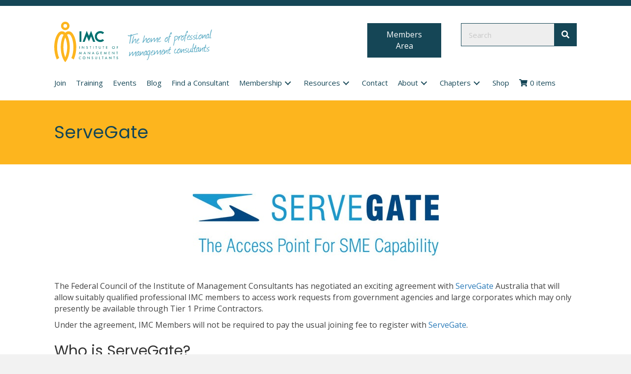

--- FILE ---
content_type: text/html; charset=UTF-8
request_url: https://imc.org.au/membership/membership-benefits/servegate/
body_size: 22110
content:
<!DOCTYPE html>
<html lang="en-AU">
<head>
<meta charset="UTF-8" /><link rel="preconnect" href="https://fonts.gstatic.com/" crossorigin />
<meta name='viewport' content='width=device-width, initial-scale=1.0' />
<meta http-equiv='X-UA-Compatible' content='IE=edge' />
<link rel="profile" href="https://gmpg.org/xfn/11" />
<meta name='robots' content='index, follow, max-image-preview:large, max-snippet:-1, max-video-preview:-1' />
	<style>img:is([sizes="auto" i], [sizes^="auto," i]) { contain-intrinsic-size: 3000px 1500px }</style>
	
	<!-- This site is optimized with the Yoast SEO plugin v26.5 - https://yoast.com/wordpress/plugins/seo/ -->
	<title>ServeGate - IMC Australia</title>
	<link rel="canonical" href="https://imc.org.au/membership/membership-benefits/servegate/" />
	<meta property="og:locale" content="en_US" />
	<meta property="og:type" content="article" />
	<meta property="og:title" content="ServeGate - IMC Australia" />
	<meta property="og:description" content="The Federal Council of the Institute of Management Consultants has negotiated an exciting agreement with ServeGate Australia that will allow suitably qualified professional IMC members to access work requests from government agencies and large corporates which may only presently be available through Tier 1 Prime Contractors. Under the agreement, IMC Members will not be required to pay&hellip;" />
	<meta property="og:url" content="https://imc.org.au/membership/membership-benefits/servegate/" />
	<meta property="og:site_name" content="IMC Australia" />
	<meta property="article:modified_time" content="2023-03-26T22:32:47+00:00" />
	<meta property="og:image" content="https://imc.org.au/wp-content/uploads/2023/03/ServeGate-Australia-Logo-2x.png" />
	<meta name="twitter:card" content="summary_large_image" />
	<script type="application/ld+json" class="yoast-schema-graph">{"@context":"https://schema.org","@graph":[{"@type":"WebPage","@id":"https://imc.org.au/membership/membership-benefits/servegate/","url":"https://imc.org.au/membership/membership-benefits/servegate/","name":"ServeGate - IMC Australia","isPartOf":{"@id":"https://imc.org.au/#website"},"primaryImageOfPage":{"@id":"https://imc.org.au/membership/membership-benefits/servegate/#primaryimage"},"image":{"@id":"https://imc.org.au/membership/membership-benefits/servegate/#primaryimage"},"thumbnailUrl":"https://imc.org.au/wp-content/uploads/2023/03/ServeGate-Australia-Logo-2x.png","datePublished":"2023-03-26T21:57:54+00:00","dateModified":"2023-03-26T22:32:47+00:00","breadcrumb":{"@id":"https://imc.org.au/membership/membership-benefits/servegate/#breadcrumb"},"inLanguage":"en-AU","potentialAction":[{"@type":"ReadAction","target":["https://imc.org.au/membership/membership-benefits/servegate/"]}]},{"@type":"ImageObject","inLanguage":"en-AU","@id":"https://imc.org.au/membership/membership-benefits/servegate/#primaryimage","url":"https://imc.org.au/wp-content/uploads/2023/03/ServeGate-Australia-Logo-2x.png","contentUrl":"https://imc.org.au/wp-content/uploads/2023/03/ServeGate-Australia-Logo-2x.png","width":499,"height":156},{"@type":"BreadcrumbList","@id":"https://imc.org.au/membership/membership-benefits/servegate/#breadcrumb","itemListElement":[{"@type":"ListItem","position":1,"name":"Home","item":"https://imc.org.au/"},{"@type":"ListItem","position":2,"name":"Membership","item":"https://imc.org.au/membership/"},{"@type":"ListItem","position":3,"name":"Membership Benefits","item":"https://imc.org.au/membership/membership-benefits/"},{"@type":"ListItem","position":4,"name":"ServeGate"}]},{"@type":"WebSite","@id":"https://imc.org.au/#website","url":"https://imc.org.au/","name":"IMC Australia","description":"Institute of Management Consultants Australia","publisher":{"@id":"https://imc.org.au/#organization"},"potentialAction":[{"@type":"SearchAction","target":{"@type":"EntryPoint","urlTemplate":"https://imc.org.au/?s={search_term_string}"},"query-input":{"@type":"PropertyValueSpecification","valueRequired":true,"valueName":"search_term_string"}}],"inLanguage":"en-AU"},{"@type":"Organization","@id":"https://imc.org.au/#organization","name":"Institute of Management Consultants Australia","url":"https://imc.org.au/","logo":{"@type":"ImageObject","inLanguage":"en-AU","@id":"https://imc.org.au/#/schema/logo/image/","url":"https://imc.org.au/wp-content/uploads/2023/04/IMC-aus-just-logo.jpg","contentUrl":"https://imc.org.au/wp-content/uploads/2023/04/IMC-aus-just-logo.jpg","width":512,"height":326,"caption":"Institute of Management Consultants Australia"},"image":{"@id":"https://imc.org.au/#/schema/logo/image/"},"sameAs":["https://www.linkedin.com/company/institute-of-management-consultants/"]}]}</script>
	<!-- / Yoast SEO plugin. -->


<link rel='dns-prefetch' href='//fonts.googleapis.com' />
<link href='https://fonts.gstatic.com' crossorigin rel='preconnect' />
<link rel="alternate" type="application/rss+xml" title="IMC Australia &raquo; Feed" href="https://imc.org.au/feed/" />
<link rel="preload" href="https://imc.org.au/wp-content/plugins/bb-plugin/fonts/fontawesome/5.15.4/webfonts/fa-solid-900.woff2" as="font" type="font/woff2" crossorigin="anonymous">
<script>
window._wpemojiSettings = {"baseUrl":"https:\/\/s.w.org\/images\/core\/emoji\/16.0.1\/72x72\/","ext":".png","svgUrl":"https:\/\/s.w.org\/images\/core\/emoji\/16.0.1\/svg\/","svgExt":".svg","source":{"concatemoji":"https:\/\/imc.org.au\/wp-includes\/js\/wp-emoji-release.min.js?ver=6.8.3"}};
/*! This file is auto-generated */
!function(s,n){var o,i,e;function c(e){try{var t={supportTests:e,timestamp:(new Date).valueOf()};sessionStorage.setItem(o,JSON.stringify(t))}catch(e){}}function p(e,t,n){e.clearRect(0,0,e.canvas.width,e.canvas.height),e.fillText(t,0,0);var t=new Uint32Array(e.getImageData(0,0,e.canvas.width,e.canvas.height).data),a=(e.clearRect(0,0,e.canvas.width,e.canvas.height),e.fillText(n,0,0),new Uint32Array(e.getImageData(0,0,e.canvas.width,e.canvas.height).data));return t.every(function(e,t){return e===a[t]})}function u(e,t){e.clearRect(0,0,e.canvas.width,e.canvas.height),e.fillText(t,0,0);for(var n=e.getImageData(16,16,1,1),a=0;a<n.data.length;a++)if(0!==n.data[a])return!1;return!0}function f(e,t,n,a){switch(t){case"flag":return n(e,"\ud83c\udff3\ufe0f\u200d\u26a7\ufe0f","\ud83c\udff3\ufe0f\u200b\u26a7\ufe0f")?!1:!n(e,"\ud83c\udde8\ud83c\uddf6","\ud83c\udde8\u200b\ud83c\uddf6")&&!n(e,"\ud83c\udff4\udb40\udc67\udb40\udc62\udb40\udc65\udb40\udc6e\udb40\udc67\udb40\udc7f","\ud83c\udff4\u200b\udb40\udc67\u200b\udb40\udc62\u200b\udb40\udc65\u200b\udb40\udc6e\u200b\udb40\udc67\u200b\udb40\udc7f");case"emoji":return!a(e,"\ud83e\udedf")}return!1}function g(e,t,n,a){var r="undefined"!=typeof WorkerGlobalScope&&self instanceof WorkerGlobalScope?new OffscreenCanvas(300,150):s.createElement("canvas"),o=r.getContext("2d",{willReadFrequently:!0}),i=(o.textBaseline="top",o.font="600 32px Arial",{});return e.forEach(function(e){i[e]=t(o,e,n,a)}),i}function t(e){var t=s.createElement("script");t.src=e,t.defer=!0,s.head.appendChild(t)}"undefined"!=typeof Promise&&(o="wpEmojiSettingsSupports",i=["flag","emoji"],n.supports={everything:!0,everythingExceptFlag:!0},e=new Promise(function(e){s.addEventListener("DOMContentLoaded",e,{once:!0})}),new Promise(function(t){var n=function(){try{var e=JSON.parse(sessionStorage.getItem(o));if("object"==typeof e&&"number"==typeof e.timestamp&&(new Date).valueOf()<e.timestamp+604800&&"object"==typeof e.supportTests)return e.supportTests}catch(e){}return null}();if(!n){if("undefined"!=typeof Worker&&"undefined"!=typeof OffscreenCanvas&&"undefined"!=typeof URL&&URL.createObjectURL&&"undefined"!=typeof Blob)try{var e="postMessage("+g.toString()+"("+[JSON.stringify(i),f.toString(),p.toString(),u.toString()].join(",")+"));",a=new Blob([e],{type:"text/javascript"}),r=new Worker(URL.createObjectURL(a),{name:"wpTestEmojiSupports"});return void(r.onmessage=function(e){c(n=e.data),r.terminate(),t(n)})}catch(e){}c(n=g(i,f,p,u))}t(n)}).then(function(e){for(var t in e)n.supports[t]=e[t],n.supports.everything=n.supports.everything&&n.supports[t],"flag"!==t&&(n.supports.everythingExceptFlag=n.supports.everythingExceptFlag&&n.supports[t]);n.supports.everythingExceptFlag=n.supports.everythingExceptFlag&&!n.supports.flag,n.DOMReady=!1,n.readyCallback=function(){n.DOMReady=!0}}).then(function(){return e}).then(function(){var e;n.supports.everything||(n.readyCallback(),(e=n.source||{}).concatemoji?t(e.concatemoji):e.wpemoji&&e.twemoji&&(t(e.twemoji),t(e.wpemoji)))}))}((window,document),window._wpemojiSettings);
</script>
<style id="litespeed-ccss">ul{box-sizing:border-box}:root{--wp--preset--font-size--normal:16px;--wp--preset--font-size--huge:42px}html :where(img[class*=wp-image-]){height:auto;max-width:100%}:root{--wp--preset--aspect-ratio--square:1;--wp--preset--aspect-ratio--4-3:4/3;--wp--preset--aspect-ratio--3-4:3/4;--wp--preset--aspect-ratio--3-2:3/2;--wp--preset--aspect-ratio--2-3:2/3;--wp--preset--aspect-ratio--16-9:16/9;--wp--preset--aspect-ratio--9-16:9/16;--wp--preset--color--black:#000;--wp--preset--color--cyan-bluish-gray:#abb8c3;--wp--preset--color--white:#fff;--wp--preset--color--pale-pink:#f78da7;--wp--preset--color--vivid-red:#cf2e2e;--wp--preset--color--luminous-vivid-orange:#ff6900;--wp--preset--color--luminous-vivid-amber:#fcb900;--wp--preset--color--light-green-cyan:#7bdcb5;--wp--preset--color--vivid-green-cyan:#00d084;--wp--preset--color--pale-cyan-blue:#8ed1fc;--wp--preset--color--vivid-cyan-blue:#0693e3;--wp--preset--color--vivid-purple:#9b51e0;--wp--preset--color--fl-heading-text:#333;--wp--preset--color--fl-body-bg:#f2f2f2;--wp--preset--color--fl-body-text:#424242;--wp--preset--color--fl-accent:#2b7bb9;--wp--preset--color--fl-accent-hover:#2b7bb9;--wp--preset--color--fl-topbar-bg:#fff;--wp--preset--color--fl-topbar-text:#000;--wp--preset--color--fl-topbar-link:#428bca;--wp--preset--color--fl-topbar-hover:#428bca;--wp--preset--color--fl-header-bg:#fff;--wp--preset--color--fl-header-text:#000;--wp--preset--color--fl-header-link:#428bca;--wp--preset--color--fl-header-hover:#428bca;--wp--preset--color--fl-nav-bg:#fff;--wp--preset--color--fl-nav-link:#428bca;--wp--preset--color--fl-nav-hover:#428bca;--wp--preset--color--fl-content-bg:#fff;--wp--preset--color--fl-footer-widgets-bg:#eaeaea;--wp--preset--color--fl-footer-widgets-text:#154656;--wp--preset--color--fl-footer-widgets-link:#154656;--wp--preset--color--fl-footer-widgets-hover:#154656;--wp--preset--color--fl-footer-bg:#154656;--wp--preset--color--fl-footer-text:#fff;--wp--preset--color--fl-footer-link:#fff;--wp--preset--color--fl-footer-hover:#fff;--wp--preset--gradient--vivid-cyan-blue-to-vivid-purple:linear-gradient(135deg,rgba(6,147,227,1) 0%,#9b51e0 100%);--wp--preset--gradient--light-green-cyan-to-vivid-green-cyan:linear-gradient(135deg,#7adcb4 0%,#00d082 100%);--wp--preset--gradient--luminous-vivid-amber-to-luminous-vivid-orange:linear-gradient(135deg,rgba(252,185,0,1) 0%,rgba(255,105,0,1) 100%);--wp--preset--gradient--luminous-vivid-orange-to-vivid-red:linear-gradient(135deg,rgba(255,105,0,1) 0%,#cf2e2e 100%);--wp--preset--gradient--very-light-gray-to-cyan-bluish-gray:linear-gradient(135deg,#eee 0%,#a9b8c3 100%);--wp--preset--gradient--cool-to-warm-spectrum:linear-gradient(135deg,#4aeadc 0%,#9778d1 20%,#cf2aba 40%,#ee2c82 60%,#fb6962 80%,#fef84c 100%);--wp--preset--gradient--blush-light-purple:linear-gradient(135deg,#ffceec 0%,#9896f0 100%);--wp--preset--gradient--blush-bordeaux:linear-gradient(135deg,#fecda5 0%,#fe2d2d 50%,#6b003e 100%);--wp--preset--gradient--luminous-dusk:linear-gradient(135deg,#ffcb70 0%,#c751c0 50%,#4158d0 100%);--wp--preset--gradient--pale-ocean:linear-gradient(135deg,#fff5cb 0%,#b6e3d4 50%,#33a7b5 100%);--wp--preset--gradient--electric-grass:linear-gradient(135deg,#caf880 0%,#71ce7e 100%);--wp--preset--gradient--midnight:linear-gradient(135deg,#020381 0%,#2874fc 100%);--wp--preset--font-size--small:13px;--wp--preset--font-size--medium:20px;--wp--preset--font-size--large:36px;--wp--preset--font-size--x-large:42px;--wp--preset--font-family--inter:"Inter",sans-serif;--wp--preset--font-family--cardo:Cardo;--wp--preset--spacing--20:.44rem;--wp--preset--spacing--30:.67rem;--wp--preset--spacing--40:1rem;--wp--preset--spacing--50:1.5rem;--wp--preset--spacing--60:2.25rem;--wp--preset--spacing--70:3.38rem;--wp--preset--spacing--80:5.06rem;--wp--preset--shadow--natural:6px 6px 9px rgba(0,0,0,.2);--wp--preset--shadow--deep:12px 12px 50px rgba(0,0,0,.4);--wp--preset--shadow--sharp:6px 6px 0px rgba(0,0,0,.2);--wp--preset--shadow--outlined:6px 6px 0px -3px rgba(255,255,255,1),6px 6px rgba(0,0,0,1);--wp--preset--shadow--crisp:6px 6px 0px rgba(0,0,0,1)}.fl-builder-content *,.fl-builder-content *:before,.fl-builder-content *:after{-webkit-box-sizing:border-box;-moz-box-sizing:border-box;box-sizing:border-box}.fl-row:before,.fl-row:after,.fl-row-content:before,.fl-row-content:after,.fl-col-group:before,.fl-col-group:after,.fl-col:before,.fl-col:after,.fl-module:before,.fl-module:after,.fl-module-content:before,.fl-module-content:after{display:table;content:" "}.fl-row:after,.fl-row-content:after,.fl-col-group:after,.fl-col:after,.fl-module:after,.fl-module-content:after{clear:both}.sr-only{position:absolute;width:1px;height:1px;padding:0;overflow:hidden;clip:rect(0,0,0,0);white-space:nowrap;border:0}.fl-row,.fl-row-content{margin-left:auto;margin-right:auto;min-width:0}.fl-row-content-wrap{position:relative}.fl-row-default-height .fl-row-content-wrap{display:-webkit-box;display:-webkit-flex;display:-ms-flexbox;display:flex;min-height:100vh}.fl-row-default-height .fl-row-content-wrap{min-height:0}.fl-row-default-height .fl-row-content{-webkit-box-flex:1 1 auto;-moz-box-flex:1 1 auto;-webkit-flex:1 1 auto;-ms-flex:1 1 auto;flex:1 1 auto}.fl-row-default-height.fl-row-align-center .fl-row-content-wrap{align-items:center;justify-content:center;-webkit-align-items:center;-webkit-box-align:center;-webkit-box-pack:center;-webkit-justify-content:center;-ms-flex-align:center;-ms-flex-pack:center}.fl-col-group-equal-height{display:flex;flex-wrap:wrap;width:100%}.fl-col-group-equal-height .fl-col,.fl-col-group-equal-height .fl-col-content{display:flex;flex:1 1 auto}.fl-col-group-equal-height .fl-col-content{flex-direction:column;flex-shrink:1;min-width:1px;max-width:100%;width:100%}.fl-col-group-equal-height:before,.fl-col-group-equal-height .fl-col:before,.fl-col-group-equal-height .fl-col-content:before,.fl-col-group-equal-height:after,.fl-col-group-equal-height .fl-col:after,.fl-col-group-equal-height .fl-col-content:after{content:none}.fl-col-group-equal-height.fl-col-group-align-center .fl-col-content{align-items:center;justify-content:center}.fl-col-group-equal-height.fl-col-group-align-center .fl-module,.fl-col-group-equal-height.fl-col-group-align-center .fl-col-group{width:100%}.fl-col{float:left;min-height:1px}.fl-module img{max-width:100%}.fl-photo{line-height:0;position:relative}.fl-photo-align-left{text-align:left}.fl-photo-align-center{text-align:center}.fl-photo-content{display:inline-block;line-height:0;position:relative;max-width:100%}.fl-photo-img-svg{width:100%}.fl-photo-content img{display:inline;height:auto;max-width:100%}@media (max-width:768px){.fl-row-content-wrap{background-attachment:scroll!important}.fl-col-group.fl-col-group-equal-height{display:block}.fl-col-group.fl-col-group-equal-height.fl-col-group-custom-width{display:-webkit-box;display:-webkit-flex;display:flex}.fl-col{clear:both;float:none;margin-left:auto;margin-right:auto;width:auto!important}.fl-col-small:not(.fl-col-small-full-width){max-width:400px}.fl-row[data-node] .fl-row-content-wrap{margin:0;padding-left:0;padding-right:0}.fl-col[data-node] .fl-col-content{margin:0;padding-left:0;padding-right:0}}@media (max-width:768px){html .fl-visible-desktop:not(.fl-visible-mobile),html .fl-visible-large:not(.fl-visible-mobile),html .fl-visible-medium:not(.fl-visible-mobile){display:none}}.fl-row-fixed-width{max-width:1100px}.fl-row-content-wrap{margin-top:0;margin-right:0;margin-bottom:0;margin-left:0;padding-top:20px;padding-right:20px;padding-bottom:20px;padding-left:20px}.fl-col-content{margin-top:0;margin-right:0;margin-bottom:0;margin-left:0;padding-top:0;padding-right:0;padding-bottom:0;padding-left:0}.fl-module-content{margin-top:20px;margin-right:20px;margin-bottom:20px;margin-left:20px}.fl-node-mxsa6oh95cku{color:#fff}.fl-builder-content .fl-node-mxsa6oh95cku *:not(input):not(textarea):not(select):not(a):not(h1):not(h2):not(h3):not(h4):not(h5):not(h6):not(.fl-menu-mobile-toggle){color:inherit}.fl-builder-content .fl-node-mxsa6oh95cku h1{color:#fff}.fl-node-mxsa6oh95cku>.fl-row-content-wrap{background-color:#fdb51e}.fl-node-5d65ebdc1eaf2{width:100%}.fl-node-i9h6yrqx4nfo{width:100%}.fl-module-heading .fl-heading{padding:0!important;margin:0!important}.fl-row .fl-col .fl-node-5d65ebdc1eaf3 h1.fl-heading .fl-heading-text,.fl-node-5d65ebdc1eaf3 h1.fl-heading .fl-heading-text{color:#154656}@media (max-width:768px){.fl-photo-content,.fl-photo-img{max-width:100%}}.fl-node-f9h8cn4ois3k .fl-photo{text-align:center}.fl-node-mxsa6oh95cku .fl-row-content{min-width:0}.fl-node-amo1uh9szdg0 .fl-row-content{min-width:0}:root{--woocommerce:#720eec;--wc-green:#7ad03a;--wc-red:#a00;--wc-orange:#ffba00;--wc-blue:#2ea2cc;--wc-primary:#720eec;--wc-primary-text:#fcfbfe;--wc-secondary:#e9e6ed;--wc-secondary-text:#515151;--wc-highlight:#958e09;--wc-highligh-text:#fff;--wc-content-bg:#fff;--wc-subtext:#767676}@media only screen and (max-width:767px){:root{--woocommerce:#720eec;--wc-green:#7ad03a;--wc-red:#a00;--wc-orange:#ffba00;--wc-blue:#2ea2cc;--wc-primary:#720eec;--wc-primary-text:#fcfbfe;--wc-secondary:#e9e6ed;--wc-secondary-text:#515151;--wc-highlight:#958e09;--wc-highligh-text:#fff;--wc-content-bg:#fff;--wc-subtext:#767676}}:root{--woocommerce:#720eec;--wc-green:#7ad03a;--wc-red:#a00;--wc-orange:#ffba00;--wc-blue:#2ea2cc;--wc-primary:#720eec;--wc-primary-text:#fcfbfe;--wc-secondary:#e9e6ed;--wc-secondary-text:#515151;--wc-highlight:#958e09;--wc-highligh-text:#fff;--wc-content-bg:#fff;--wc-subtext:#767676}.fa,.fas{-moz-osx-font-smoothing:grayscale;-webkit-font-smoothing:antialiased;display:inline-block;font-style:normal;font-variant:normal;text-rendering:auto;line-height:1}.fa-chevron-up:before{content:"\f077"}.fa-search:before{content:"\f002"}.fa-shopping-cart:before{content:"\f07a"}.sr-only{border:0;clip:rect(0,0,0,0);height:1px;margin:-1px;overflow:hidden;padding:0;position:absolute;width:1px}.fa,.fas{font-family:"Font Awesome 5 Free"}.fa,.fas{font-weight:900}.fl-node-5d141817cba5d>.fl-row-content-wrap{background-color:#fff;border-style:solid;border-width:0;background-clip:border-box;border-color:#154656;border-top-width:12px;border-right-width:0;border-bottom-width:0;border-left-width:0}.fl-node-5d141817cba5d>.fl-row-content-wrap{padding-top:15px;padding-bottom:10px}.fl-node-5d141817cba65{width:54.64%}.fl-node-5d141817cba65>.fl-col-content{border-top-width:1px;border-right-width:1px;border-bottom-width:1px;border-left-width:1px}@media (max-width:992px){.fl-builder-content .fl-node-5d141817cba65{width:34%!important;max-width:none;-webkit-box-flex:0 1 auto;-moz-box-flex:0 1 auto;-webkit-flex:0 1 auto;-ms-flex:0 1 auto;flex:0 1 auto}}@media (max-width:768px){.fl-builder-content .fl-node-5d141817cba65{width:100%!important;max-width:none;clear:none;float:left}}@media (max-width:768px){.fl-node-5d141817cba65.fl-col>.fl-col-content{margin-bottom:10px}}.fl-node-5d1418ea21533{width:44.91%}@media (max-width:768px){.fl-builder-content .fl-node-5d1418ea21533{width:50%!important;max-width:none;clear:none;float:left}}.fl-node-qo01n8yuripw{width:100%}@media (max-width:768px){.fl-builder-content .fl-node-qo01n8yuripw{width:100%!important;max-width:none;clear:none;float:left}}@media (max-width:768px){.fl-node-qo01n8yuripw.fl-col>.fl-col-content{margin-top:-50px}}.fl-node-5d141817cba66{width:45.36%}.fl-node-5d141817cba66>.fl-col-content{border-top-width:1px;border-right-width:1px;border-bottom-width:1px;border-left-width:1px}@media (max-width:768px){.fl-builder-content .fl-node-5d141817cba66{width:20%!important;max-width:none;clear:none;float:left}}.fl-node-5d1418ea21539{width:55.09%}@media (max-width:768px){.fl-builder-content .fl-node-5d1418ea21539{width:100%!important;max-width:none;clear:none;float:left}}.pp-search-form{display:block}.pp-screen-reader-text{position:absolute;top:-10000em;width:1px;height:1px;margin:-1px;padding:0;overflow:hidden;clip:rect(0,0,0,0);border:0}.pp-search-form input[type=search],.pp-search-form button{margin:0;border:0;padding:0;display:inline-block;vertical-align:middle;white-space:normal;background:0 0;line-height:1;min-width:0;font-size:15px;-webkit-appearance:none;-moz-appearance:none}.pp-search-form input[type=search]{padding:10px}.pp-search-form button{background-color:#aaa;font-size:16px;color:#fff;border-radius:0}.pp-search-form button[type=submit]{-webkit-border-radius:0;-moz-border-radius:0;border-radius:0;-webkit-box-shadow:none;-moz-box-shadow:none;box-shadow:none}.pp-search-form__input{flex-basis:100%;color:#555}.pp-search-form__input::-webkit-input-placeholder{color:inherit;font-family:inherit;opacity:.6}.pp-search-form__input:-ms-input-placeholder{color:inherit;font-family:inherit;opacity:.6}.pp-search-form__input::-moz-placeholder{color:inherit;font-family:inherit;opacity:.6}.pp-search-form__input:-moz-placeholder{color:inherit;font-family:inherit;opacity:.6}.pp-search-form__container{display:-webkit-box;display:-webkit-flex;display:-ms-flexbox;display:flex;overflow:hidden;border:0 solid transparent;min-height:50px}.pp-search-form-wrap:not(.pp-search-form--style-full_screen) .pp-search-form__container:not(.pp-search-form--lightbox){background:#eee}.pp-search-form__submit{color:#fff}.fl-node-5d141860055ab .pp-search-form__input::-webkit-input-placeholder{color:#afafaf}.fl-node-5d141860055ab .pp-search-form__input:-ms-input-placeholder{color:#afafaf}.fl-node-5d141860055ab .pp-search-form__input::-moz-placeholder{color:#afafaf}.fl-node-5d141860055ab .pp-search-form__input:-moz-placeholder{color:#afafaf}.fl-node-5d141860055ab .pp-search-form__submit{background-color:#154656}.fl-node-5d141860055ab .pp-search-form__container{min-height:45px}.fl-node-5d141860055ab .pp-search-form--button-type-icon .pp-search-form__submit{font-size:16px}.fl-node-5d141860055ab input[type=search].pp-search-form__input{padding-left:calc(45px/3);padding-right:calc(45px/3)}.fl-node-5d141860055ab input[type=search].pp-search-form__input{min-height:50px}.fl-node-5d141860055ab .pp-search-form__container:not(.pp-search-form--lightbox){border-style:solid;border-width:0;background-clip:border-box;border-color:#154656;border-top-width:1px;border-right-width:1px;border-bottom-width:1px;border-left-width:1px}.fl-node-5d141860055ab .pp-search-form-wrap:not(.pp-search-form--style-full_screen) .pp-search-form__input{min-height:45px;max-height:45px}.fl-node-5d141860055ab .pp-search-form__submit{min-width:calc(1*45px)}.pp-advanced-menu ul,.pp-advanced-menu li{list-style:none;margin:0;padding:0}.pp-advanced-menu .menu:before,.pp-advanced-menu .menu:after{content:'';display:table;clear:both}.pp-advanced-menu:not(.off-canvas):not(.full-screen) .pp-advanced-menu-horizontal{display:inline-flex;flex-wrap:wrap;align-items:center}.pp-advanced-menu .menu{padding-left:0}.pp-advanced-menu li{position:relative}.pp-advanced-menu a{display:block;text-decoration:none;outline:0}.pp-advanced-menu .sub-menu{width:220px}.pp-advanced-menu .pp-menu-nav{outline:0}.pp-advanced-menu .pp-has-submenu-container{position:relative}.pp-advanced-menu .pp-menu-toggle{position:absolute;top:50%;right:10px}.pp-advanced-menu .pp-toggle-arrows .pp-menu-toggle:before{content:'';border-color:#333}.pp-advanced-menu-mobile{display:flex;align-items:center;justify-content:center}.fl-module-pp-advanced-menu .pp-advanced-menu-mobile-toggle{position:relative;padding:8px;background-color:transparent;border:none;color:#333;border-radius:0;line-height:0;display:inline-flex;align-items:center;justify-content:center}.pp-advanced-menu-mobile-toggle.hamburger-label .pp-advanced-menu-mobile-toggle-label{display:inline-block;margin-left:10px;line-height:.8}.pp-advanced-menu-mobile-toggle .pp-hamburger{font:inherit;display:inline-block;overflow:visible;margin:0;text-transform:none;color:inherit;border:0;background-color:transparent;line-height:0}.pp-advanced-menu-mobile-toggle .pp-hamburger .pp-hamburger-box{position:relative;display:inline-block;width:30px;height:18px}.pp-advanced-menu-mobile-toggle .pp-hamburger-box .pp-hamburger-inner{top:50%;display:block;margin-top:-2px}.pp-advanced-menu-mobile-toggle .pp-hamburger .pp-hamburger-box .pp-hamburger-inner,.pp-advanced-menu-mobile-toggle .pp-hamburger .pp-hamburger-box .pp-hamburger-inner:before,.pp-advanced-menu-mobile-toggle .pp-hamburger .pp-hamburger-box .pp-hamburger-inner:after{background-color:#000;position:absolute;width:30px;height:3px;border-radius:4px}.pp-advanced-menu-mobile-toggle .pp-hamburger .pp-hamburger-box .pp-hamburger-inner:before,.pp-advanced-menu-mobile-toggle .pp-hamburger .pp-hamburger-box .pp-hamburger-inner:after{display:block;content:""}.pp-advanced-menu-mobile-toggle .pp-hamburger .pp-hamburger-box .pp-hamburger-inner:before{top:-8px}.pp-advanced-menu-mobile-toggle .pp-hamburger .pp-hamburger-box .pp-hamburger-inner:after{bottom:-8px}.pp-advanced-menu.off-canvas .pp-off-canvas-menu .pp-menu-close-btn{position:relative;float:right;top:20px;right:20px;line-height:1;z-index:1;font-style:normal;font-family:Helvetica,Arial,sans-serif;font-weight:100;text-decoration:none!important}.pp-advanced-menu.off-canvas .pp-off-canvas-menu.pp-menu-right .pp-menu-close-btn{float:left;right:0;left:20px}.pp-advanced-menu.off-canvas .pp-off-canvas-menu ul.menu{overflow-y:auto;width:100%}.pp-advanced-menu .pp-off-canvas-menu{position:fixed;top:0;z-index:999998;width:320px;height:100%;opacity:0;background:#333;overflow-y:auto;overflow-x:hidden;-ms-overflow-style:-ms-autohiding-scrollbar;-webkit-perspective:1000;-moz-perspective:1000;perspective:1000;backface-visibility:hidden;will-change:transform;-webkit-overflow-scrolling:touch}.pp-advanced-menu .pp-off-canvas-menu.pp-menu-right{right:0;-webkit-transform:translate3d(350px,0,0);-moz-transform:translate3d(350px,0,0);transform:translate3d(350px,0,0)}.pp-advanced-menu.off-canvas{overflow-y:auto}.pp-advanced-menu.off-canvas .pp-clear{position:fixed;top:0;left:0;width:100%;height:100%;z-index:999998;background:rgba(0,0,0,.1);visibility:hidden;opacity:0}.pp-advanced-menu .pp-off-canvas-menu .menu{margin-top:0}.pp-advanced-menu li.pp-menu-cart-item .pp-menu-cart-icon{margin-right:5px}.fl-node-5d141867adaae .pp-advanced-menu-horizontal{justify-content:flex-start}.fl-node-5d141867adaae .pp-advanced-menu .pp-has-submenu-container a>span{padding-right:38px}.fl-node-5d141867adaae .pp-advanced-menu .menu>li>a,.fl-node-5d141867adaae .pp-advanced-menu .menu>li>.pp-has-submenu-container>a{border-style:solid;border-top-width:0;border-bottom-width:0;border-left-width:0;border-right-width:0;border-color:;background-color:;color:#154656}.fl-node-5d141867adaae .pp-advanced-menu .pp-toggle-arrows .pp-menu-toggle:before{border-color:#154656}.fl-node-5d141867adaae .menu .pp-has-submenu .sub-menu{display:none}.fl-node-5d141867adaae .pp-advanced-menu .sub-menu{background-color:#fff}@media (min-width:768px){.fl-node-5d141867adaae .pp-advanced-menu .sub-menu{width:220px}}.fl-node-5d141867adaae .pp-advanced-menu .sub-menu>li>a{border-width:0;border-style:solid;border-bottom-width:1px;border-color:#f2f2f2;background-color:;color:#154656}.fl-node-5d141867adaae .pp-advanced-menu .sub-menu>li:last-child>a:not(:focus){border:0}.fl-node-5d141867adaae .pp-advanced-menu .pp-menu-toggle:before{content:'';position:absolute;right:50%;top:50%;z-index:1;display:block;width:9px;height:9px;margin:-5px -5px 0 0;border-right:2px solid;border-bottom:2px solid;-webkit-transform-origin:right bottom;-ms-transform-origin:right bottom;transform-origin:right bottom;-webkit-transform:translateX(-5px) rotate(45deg);-ms-transform:translateX(-5px) rotate(45deg);transform:translateX(-5px) rotate(45deg)}.fl-node-5d141867adaae .pp-advanced-menu-horizontal.pp-toggle-arrows .pp-has-submenu-container a{padding-right:24px}.fl-node-5d141867adaae .pp-advanced-menu-horizontal.pp-toggle-arrows .pp-has-submenu-container>a>span{padding-right:0}.fl-node-5d141867adaae .pp-advanced-menu-horizontal.pp-toggle-arrows .pp-menu-toggle{width:23px;height:23px;margin:-11.5px 0 0}.fl-node-5d141867adaae .pp-advanced-menu-horizontal.pp-toggle-arrows .pp-menu-toggle{width:24px;height:23px;margin:-11.5px 0 0}.fl-node-5d141867adaae .pp-advanced-menu li:first-child{border-top:none}@media only screen and (max-width:768px){.fl-node-5d141867adaae .pp-advanced-menu:not(.off-canvas):not(.full-screen) .pp-advanced-menu-horizontal{display:block}}@media (max-width:768px){.fl-node-5d141867adaae .pp-advanced-menu .menu{margin-top:20px}.fl-node-5d141867adaae .pp-advanced-menu .menu>li{margin-left:0!important;margin-right:0!important}.fl-node-5d141867adaae .pp-advanced-menu .pp-off-canvas-menu .pp-menu-close-btn{display:block}.fl-node-5d141867adaae .pp-advanced-menu .sub-menu{box-shadow:none;border:0}}@media (min-width:769px){.fl-node-5d141867adaae .menu>li{display:inline-block}.fl-node-5d141867adaae .menu li{border-top:none}.fl-node-5d141867adaae .menu li:first-child{border:none}.fl-node-5d141867adaae .menu li li{border-left:none}.fl-node-5d141867adaae .menu .pp-has-submenu .sub-menu{position:absolute;top:100%;left:0;z-index:10;visibility:hidden;opacity:0;text-align:left}div.fl-node-5d141867adaae .pp-advanced-menu-mobile-toggle{display:none}}.fl-node-5d141867adaae .pp-advanced-menu-mobile{text-align:left;justify-content:flex-start}.fl-builder-content .fl-node-5d141867adaae.fl-module .pp-advanced-menu-mobile .pp-advanced-menu-mobile-toggle,.fl-page .fl-builder-content .fl-node-5d141867adaae.fl-module .pp-advanced-menu-mobile .pp-advanced-menu-mobile-toggle{color:#000}.fl-node-5d141867adaae .pp-advanced-menu-mobile-toggle .pp-hamburger .pp-hamburger-box,.fl-node-5d141867adaae .pp-advanced-menu-mobile-toggle .pp-hamburger .pp-hamburger-box .pp-hamburger-inner,.fl-node-5d141867adaae .pp-advanced-menu-mobile-toggle .pp-hamburger .pp-hamburger-box .pp-hamburger-inner:before,.fl-node-5d141867adaae .pp-advanced-menu-mobile-toggle .pp-hamburger .pp-hamburger-box .pp-hamburger-inner:after{width:29px}.fl-node-5d141867adaae .pp-advanced-menu-mobile-toggle .pp-hamburger .pp-hamburger-box .pp-hamburger-inner,.fl-node-5d141867adaae .pp-advanced-menu-mobile-toggle .pp-hamburger .pp-hamburger-box .pp-hamburger-inner:before,.fl-node-5d141867adaae .pp-advanced-menu-mobile-toggle .pp-hamburger .pp-hamburger-box .pp-hamburger-inner:after{background-color:#000;height:4px}@media (min-width:769px){.fl-node-5d141867adaae .pp-advanced-menu ul.sub-menu{padding:0}.fl-node-5d141867adaae .pp-advanced-menu-horizontal.pp-toggle-arrows .pp-has-submenu-container>a>span{padding-right:24px}}@media only screen and (max-width:1200px){.fl-node-5d141867adaae .pp-advanced-menu-mobile{justify-content:center}}@media only screen and (max-width:992px){.fl-node-5d141867adaae .pp-advanced-menu .sub-menu>li>a{border-bottom-width:px;background-color:}.fl-node-5d141867adaae .pp-advanced-menu .sub-menu{width:auto}.fl-node-5d141867adaae .pp-advanced-menu-mobile{justify-content:center}}@media only screen and (max-width:768px){.fl-node-5d141867adaae div.pp-advanced-menu{text-align:center}.fl-node-5d141867adaae .pp-advanced-menu-horizontal{justify-content:center}.fl-node-5d141867adaae .pp-advanced-menu .menu>li>a,.fl-node-5d141867adaae .pp-advanced-menu .menu>li>.pp-has-submenu-container>a{color:#fff}.fl-node-5d141867adaae .pp-advanced-menu .sub-menu>li>a{border-bottom-width:px;background-color:}.fl-node-5d141867adaae .pp-advanced-menu-mobile{text-align:right;justify-content:flex-end}}@media only screen and (max-width:768px){.fl-node-5d141867adaae .pp-advanced-menu{text-align:center}.fl-node-5d141867adaae .pp-advanced-menu-mobile-toggle{text-align:right;-webkit-justify-content:flex-end;-ms-flex-pack:flex-end;justify-content:flex-end}}.fl-node-5d141867adaae .pp-advanced-menu .pp-off-canvas-menu{background-color:rgba(0,0,0,.8)}.fl-node-5d141867adaae .pp-advanced-menu .pp-off-canvas-menu .pp-menu-close-btn{font-size:30px;color:red}.fl-node-5d141867adaae .pp-advanced-menu.off-canvas .sub-menu{box-shadow:none;border:none}.fl-node-5d141867adaae .pp-advanced-menu.off-canvas .menu>li,.fl-node-5d141867adaae .pp-advanced-menu.off-canvas .sub-menu>li{display:block}.fl-node-5d141867adaae .pp-advanced-menu.off-canvas .pp-toggle-arrows .pp-has-submenu-container>a>span{padding-right:0}.fl-node-5d141867adaae .pp-advanced-menu.off-canvas .menu li a,.fl-node-5d141867adaae .pp-advanced-menu.off-canvas .menu li .pp-has-submenu-container a{color:#fff;border-style:solid;border-bottom-color:transparent}.fl-node-5d141867adaae .pp-advanced-menu.off-canvas .pp-toggle-arrows .pp-menu-toggle:before{border-color:#fff}.fl-node-5d141867adaae .pp-advanced-menu.off-canvas .pp-toggle-arrows .pp-menu-toggle{width:24px;height:23px}@media (max-width:768px){.fl-node-5d141867adaae .pp-advanced-menu.pp-menu-default{display:none}}.fl-node-5d141867adaae .pp-advanced-menu{text-align:left}.fl-node-5d141867adaae .pp-advanced-menu .menu a{font-weight:500;font-size:15px;text-align:left}.fl-node-5d141867adaae .pp-advanced-menu .menu>li>a,.fl-node-5d141867adaae .pp-advanced-menu .menu>li>.pp-has-submenu-container>a{padding-top:10px;padding-right:10px;padding-bottom:10px;padding-left:10px}.fl-node-5d141867adaae .pp-advanced-menu .sub-menu{box-shadow:1px 1px 8px -3px rgba(0,0,0,.44)}.fl-node-5d141867adaae .pp-advanced-menu .sub-menu>li>a{padding-top:10px;padding-right:10px;padding-bottom:10px;padding-left:10px}.fl-node-5d141867adaae .pp-advanced-menu.off-canvas .menu{padding-top:50px;padding-right:50px;padding-bottom:50px;padding-left:50px}.fl-node-5d141867adaae .pp-advanced-menu.off-canvas .menu li a,.fl-node-5d141867adaae .pp-advanced-menu.off-canvas .menu li .pp-has-submenu-container a{border-top-width:0;border-right-width:0;border-bottom-width:0;border-left-width:0;padding-top:10px;padding-right:10px;padding-bottom:10px;padding-left:10px}.fl-node-5d141867adaae .pp-advanced-menu.off-canvas .sub-menu>li>a{padding-top:10px;padding-right:10px;padding-bottom:10px;padding-left:10px}@media (max-width:768px){.fl-node-5d141867adaae .pp-advanced-menu{text-align:center}}.fl-node-5d141867adaae>.fl-module-content{margin-top:5px;margin-right:20px;margin-bottom:5px;margin-left:10px}a.pp-button,a.pp-button:visited{display:inline-block;overflow:hidden;position:relative;text-decoration:none;text-shadow:none;-webkit-transform:translateZ(0);-moz-transform:translateZ(0);-o-transform:translateZ(0);-ms-transform:translateZ(0);transform:translateZ(0)}.pp-button-width-custom .pp-button{display:inline-block;text-align:center;max-width:100%}.pp-button-wrap a.pp-button:before{position:absolute;z-index:-1;top:0;left:0;right:0;bottom:0}.fl-node-5d141946a94c2 .pp-button-wrap a.pp-button,.fl-node-5d141946a94c2 .pp-button-wrap a.pp-button:visited{text-decoration:none;background:#154656;background-clip:border-box}.fl-node-5d141946a94c2 a.pp-button,.fl-node-5d141946a94c2 a.pp-button *{color:#fff}.fl-node-5d141946a94c2 .pp-button-wrap{text-align:right}.fl-node-5d141946a94c2 a.pp-button{padding-top:12px;padding-right:20px;padding-bottom:12px;padding-left:20px}.fl-node-5d141946a94c2 .pp-button-wrap a.pp-button,.fl-node-5d141946a94c2 .pp-button-wrap a.pp-button:visited{width:150px}@media (max-width:768px){.fl-node-5d141946a94c2 .pp-button-wrap{text-align:left}.fl-node-5d141946a94c2 a.pp-button{padding-top:8px;padding-right:12px;padding-bottom:8px;padding-left:12px}}@media (max-width:768px){.fl-node-5d141946a94c2.fl-module>.fl-module-content{margin-top:20px;margin-right:10px;margin-bottom:0;margin-left:10px}}@media (max-width:768px){.fl-photo-content,.fl-photo-img{max-width:100%}}.fl-node-5d141b25bbd6e .fl-photo{text-align:left}.fl-node-5d141b25bbd6e .fl-photo-content,.fl-node-5d141b25bbd6e .fl-photo-img{width:320px}.fl-node-5d141b25bbd6e>.fl-module-content{margin-top:0;margin-bottom:0}.fl-node-5d141817cba5d .fl-row-content{min-width:0}button::-moz-focus-inner{padding:0;border:0}html{font-family:sans-serif;-ms-text-size-adjust:100%;-webkit-text-size-adjust:100%}body{margin:0}article,header,nav{display:block}a{background-color:transparent}h1{font-size:2em;margin:.67em 0}img{border:0}button,input{color:inherit;font:inherit;margin:0}button{overflow:visible}button{text-transform:none}button{-webkit-appearance:button}button::-moz-focus-inner,input::-moz-focus-inner{border:0;padding:0}input{line-height:normal}input[type=search]{-webkit-appearance:textfield;-webkit-box-sizing:content-box;-moz-box-sizing:content-box;box-sizing:content-box}input[type=search]::-webkit-search-cancel-button,input[type=search]::-webkit-search-decoration{-webkit-appearance:none}*{-webkit-box-sizing:border-box;-moz-box-sizing:border-box;box-sizing:border-box}:after,:before{-webkit-box-sizing:border-box;-moz-box-sizing:border-box;box-sizing:border-box}html{font-size:10px}body{font-family:"Helvetica Neue",Helvetica,Arial,sans-serif;font-size:14px;line-height:1.42857143;color:#333;background-color:#fff}button,input{font-family:inherit;font-size:inherit;line-height:inherit}a{color:#337ab7;text-decoration:none}img{vertical-align:middle}.sr-only{position:absolute;width:1px;height:1px;padding:0;margin:-1px;overflow:hidden;clip:rect(0,0,0,0);border:0}h1,h2{font-family:inherit;font-weight:500;line-height:1.1;color:inherit}h1,h2{margin-top:20px;margin-bottom:10px}h1{font-size:36px}h2{font-size:30px}p{margin:0 0 10px}ul{margin-top:0;margin-bottom:10px}ul ul{margin-bottom:0}.container{padding-right:15px;padding-left:15px;margin-right:auto;margin-left:auto}@media (min-width:768px){.container{width:750px}}@media (min-width:992px){.container{width:970px}}@media (min-width:1200px){.container{width:1170px}}.row{margin-right:-15px;margin-left:-15px}.col-md-12{position:relative;min-height:1px;padding-right:15px;padding-left:15px}@media (min-width:992px){.col-md-12{float:left}.col-md-12{width:100%}}label{display:inline-block;max-width:100%;margin-bottom:5px;font-weight:700}input[type=search]{-webkit-box-sizing:border-box;-moz-box-sizing:border-box;box-sizing:border-box;-webkit-appearance:none;-moz-appearance:none;appearance:none}.clearfix:after,.clearfix:before,.container:after,.container:before,.row:after,.row:before{display:table;content:" "}.clearfix:after,.container:after,.row:after{clear:both}@-ms-viewport{width:device-width}body{background-color:#f2f2f2;color:#424242;font-family:"Open Sans",sans-serif;font-size:16px;font-weight:400;line-height:1.45;font-style:normal;padding:0;word-wrap:break-word}h1,h2{color:#333;font-family:"Poppins",sans-serif;font-weight:400;line-height:1.4;text-transform:none;font-style:normal}h1{font-size:36px;line-height:1.4;letter-spacing:0px;color:#333;font-family:"Poppins",sans-serif;font-weight:400;font-style:normal;text-transform:none}h2{font-size:30px;line-height:1.4;letter-spacing:0px}a{color:#2b7bb9;text-decoration:none}img{max-width:100%;height:auto}.fl-screen-reader-text{position:absolute;left:-10000px;top:auto;width:1px;height:1px;overflow:hidden;padding:10px 15px;background:#fff!important}.container{padding-left:20px;padding-right:20px}.fl-page{position:relative;-moz-box-shadow:none;-webkit-box-shadow:none;box-shadow:none;margin:0 auto}.fl-page-content{background-color:#fff}.fl-content{margin:20px 0}#fl-to-top{display:none;background-color:#ccc;background-color:rgba(0,0,0,.2);position:fixed;bottom:15px;right:15px;width:44px;height:42px;text-align:center;z-index:1003}#fl-to-top i{position:absolute;top:12px;left:14px;color:#fff;font-size:16px;line-height:16px}.fl-post{margin-bottom:40px}.fl-post:last-child{margin-bottom:0}.fl-post img[class*=wp-image-]{height:auto;max-width:100%}button{background-color:#2b7bb9;color:#fff;font-size:16px;line-height:1.2;padding:6px 12px;font-weight:400;text-shadow:none;border:1px solid #1f5a87;-moz-box-shadow:none;-webkit-box-shadow:none;box-shadow:none;-moz-border-radius:4px;-webkit-border-radius:4px;border-radius:4px}input[type=search]{display:block;width:100%;padding:6px 12px;font-size:14px;line-height:1.428571429;color:#424242;background-color:#fcfcfc;background-image:none;border:1px solid #e6e6e6;-moz-box-shadow:none;-webkit-box-shadow:none;box-shadow:none;-moz-border-radius:4px;-webkit-border-radius:4px;border-radius:4px}input[type=search]::-webkit-input-placeholder{color:rgba(66,66,66,.4)}input[type=search]:-moz-placeholder{color:rgba(66,66,66,.4)}input[type=search]::-moz-placeholder{color:rgba(66,66,66,.4)}input[type=search]:-ms-input-placeholder{color:rgba(66,66,66,.4)}.fl-builder .container.fl-content-full{margin:0;padding:0;width:auto;max-width:none}.fl-builder .container.fl-content-full>.row{margin:0}.fl-builder .container.fl-content-full .fl-content{margin:0;padding:0}@media (min-width:768px){.container{padding-left:40px;padding-right:40px;width:auto}.fl-content{margin:40px 0}}@media (min-width:992px){.container{padding-left:0;padding-right:0;width:900px}.fl-full-width .container{padding-left:40px;padding-right:40px;width:auto}.fl-page{-moz-box-shadow:none;-webkit-box-shadow:none;box-shadow:none;width:980px}.fl-full-width .fl-page{width:auto}.fl-content{margin:40px 0}}@media (min-width:1100px){.container{width:1020px;max-width:90%}.fl-full-width .container{padding-left:0;padding-right:0;width:1020px}}.fl-page button:visited,.fl-page button[type=submit]{color:#fff;background-color:#154656;font-family:"Poppins",sans-serif;font-weight:600;font-size:16px;line-height:1.2;text-transform:none;border-style:none;border-width:0;border-color:initial;border-radius:0}.fl-page button[type=submit] *{color:#fff}@media (max-width:991px){body{font-size:14px;line-height:1.45}h1{font-size:36px;line-height:1.4;letter-spacing:0px}h2{font-size:30px;line-height:1.4;letter-spacing:0px}.fl-page button{font-size:16px;line-height:1.2}}@media (max-width:767px){body{font-size:14px;line-height:1.45}h1{font-size:36px;line-height:1.4;letter-spacing:0px}h2{font-size:30px;line-height:1.4;letter-spacing:0px}.fl-page button{font-size:16px;line-height:1.2}}@media (max-width:768px){#menu-main-menu-1 .sub-menu{background:0 0!important}}</style><script>WebFontConfig={google:{families:["Open Sans:300,400,700","Poppins:400,600"]}};if ( typeof WebFont === "object" && typeof WebFont.load === "function" ) { WebFont.load( WebFontConfig ); }</script><script data-optimized="1" src="https://imc.org.au/wp-content/plugins/litespeed-cache/assets/js/webfontloader.min.js"></script><script>!function(a){"use strict";var b=function(b,c,d){function e(a){return h.body?a():void setTimeout(function(){e(a)})}function f(){i.addEventListener&&i.removeEventListener("load",f),i.media=d||"all"}var g,h=a.document,i=h.createElement("link");if(c)g=c;else{var j=(h.body||h.getElementsByTagName("head")[0]).childNodes;g=j[j.length-1]}var k=h.styleSheets;i.rel="stylesheet",i.href=b,i.media="only x",e(function(){g.parentNode.insertBefore(i,c?g:g.nextSibling)});var l=function(a){for(var b=i.href,c=k.length;c--;)if(k[c].href===b)return a();setTimeout(function(){l(a)})};return i.addEventListener&&i.addEventListener("load",f),i.onloadcssdefined=l,l(f),i};"undefined"!=typeof exports?exports.loadCSS=b:a.loadCSS=b}("undefined"!=typeof global?global:this);!function(a){if(a.loadCSS){var b=loadCSS.relpreload={};if(b.support=function(){try{return a.document.createElement("link").relList.supports("preload")}catch(b){return!1}},b.poly=function(){for(var b=a.document.getElementsByTagName("link"),c=0;c<b.length;c++){var d=b[c];"preload"===d.rel&&"style"===d.getAttribute("as")&&(a.loadCSS(d.href,d,d.getAttribute("media")),d.rel=null)}},!b.support()){b.poly();var c=a.setInterval(b.poly,300);a.addEventListener&&a.addEventListener("load",function(){b.poly(),a.clearInterval(c)}),a.attachEvent&&a.attachEvent("onload",function(){a.clearInterval(c)})}}}(this);</script>
<style id='wp-emoji-styles-inline-css'>

	img.wp-smiley, img.emoji {
		display: inline !important;
		border: none !important;
		box-shadow: none !important;
		height: 1em !important;
		width: 1em !important;
		margin: 0 0.07em !important;
		vertical-align: -0.1em !important;
		background: none !important;
		padding: 0 !important;
	}
</style>
<link data-asynced="1" as="style" onload="this.onload=null;this.rel='stylesheet'"  rel='preload' id='wp-block-library-css' href='https://imc.org.au/wp-includes/css/dist/block-library/style.min.css?ver=6.8.3' media='all' /><noscript><link rel='stylesheet' href='https://imc.org.au/wp-includes/css/dist/block-library/style.min.css?ver=6.8.3' media='all' /></noscript>
<style id='wp-block-library-theme-inline-css'>
.wp-block-audio :where(figcaption){color:#555;font-size:13px;text-align:center}.is-dark-theme .wp-block-audio :where(figcaption){color:#ffffffa6}.wp-block-audio{margin:0 0 1em}.wp-block-code{border:1px solid #ccc;border-radius:4px;font-family:Menlo,Consolas,monaco,monospace;padding:.8em 1em}.wp-block-embed :where(figcaption){color:#555;font-size:13px;text-align:center}.is-dark-theme .wp-block-embed :where(figcaption){color:#ffffffa6}.wp-block-embed{margin:0 0 1em}.blocks-gallery-caption{color:#555;font-size:13px;text-align:center}.is-dark-theme .blocks-gallery-caption{color:#ffffffa6}:root :where(.wp-block-image figcaption){color:#555;font-size:13px;text-align:center}.is-dark-theme :root :where(.wp-block-image figcaption){color:#ffffffa6}.wp-block-image{margin:0 0 1em}.wp-block-pullquote{border-bottom:4px solid;border-top:4px solid;color:currentColor;margin-bottom:1.75em}.wp-block-pullquote cite,.wp-block-pullquote footer,.wp-block-pullquote__citation{color:currentColor;font-size:.8125em;font-style:normal;text-transform:uppercase}.wp-block-quote{border-left:.25em solid;margin:0 0 1.75em;padding-left:1em}.wp-block-quote cite,.wp-block-quote footer{color:currentColor;font-size:.8125em;font-style:normal;position:relative}.wp-block-quote:where(.has-text-align-right){border-left:none;border-right:.25em solid;padding-left:0;padding-right:1em}.wp-block-quote:where(.has-text-align-center){border:none;padding-left:0}.wp-block-quote.is-large,.wp-block-quote.is-style-large,.wp-block-quote:where(.is-style-plain){border:none}.wp-block-search .wp-block-search__label{font-weight:700}.wp-block-search__button{border:1px solid #ccc;padding:.375em .625em}:where(.wp-block-group.has-background){padding:1.25em 2.375em}.wp-block-separator.has-css-opacity{opacity:.4}.wp-block-separator{border:none;border-bottom:2px solid;margin-left:auto;margin-right:auto}.wp-block-separator.has-alpha-channel-opacity{opacity:1}.wp-block-separator:not(.is-style-wide):not(.is-style-dots){width:100px}.wp-block-separator.has-background:not(.is-style-dots){border-bottom:none;height:1px}.wp-block-separator.has-background:not(.is-style-wide):not(.is-style-dots){height:2px}.wp-block-table{margin:0 0 1em}.wp-block-table td,.wp-block-table th{word-break:normal}.wp-block-table :where(figcaption){color:#555;font-size:13px;text-align:center}.is-dark-theme .wp-block-table :where(figcaption){color:#ffffffa6}.wp-block-video :where(figcaption){color:#555;font-size:13px;text-align:center}.is-dark-theme .wp-block-video :where(figcaption){color:#ffffffa6}.wp-block-video{margin:0 0 1em}:root :where(.wp-block-template-part.has-background){margin-bottom:0;margin-top:0;padding:1.25em 2.375em}
</style>
<style id='classic-theme-styles-inline-css'>
/*! This file is auto-generated */
.wp-block-button__link{color:#fff;background-color:#32373c;border-radius:9999px;box-shadow:none;text-decoration:none;padding:calc(.667em + 2px) calc(1.333em + 2px);font-size:1.125em}.wp-block-file__button{background:#32373c;color:#fff;text-decoration:none}
</style>
<style id='safe-svg-svg-icon-style-inline-css'>
.safe-svg-cover{text-align:center}.safe-svg-cover .safe-svg-inside{display:inline-block;max-width:100%}.safe-svg-cover svg{fill:currentColor;height:100%;max-height:100%;max-width:100%;width:100%}

</style>
<link data-asynced="1" as="style" onload="this.onload=null;this.rel='stylesheet'"  rel='preload' id='awsm-ead-public-css' href='https://imc.org.au/wp-content/plugins/embed-any-document/css/embed-public.min.css?ver=2.7.12' media='all' /><noscript><link rel='stylesheet' href='https://imc.org.au/wp-content/plugins/embed-any-document/css/embed-public.min.css?ver=2.7.12' media='all' /></noscript>
<style id='global-styles-inline-css'>
:root{--wp--preset--aspect-ratio--square: 1;--wp--preset--aspect-ratio--4-3: 4/3;--wp--preset--aspect-ratio--3-4: 3/4;--wp--preset--aspect-ratio--3-2: 3/2;--wp--preset--aspect-ratio--2-3: 2/3;--wp--preset--aspect-ratio--16-9: 16/9;--wp--preset--aspect-ratio--9-16: 9/16;--wp--preset--color--black: #000000;--wp--preset--color--cyan-bluish-gray: #abb8c3;--wp--preset--color--white: #ffffff;--wp--preset--color--pale-pink: #f78da7;--wp--preset--color--vivid-red: #cf2e2e;--wp--preset--color--luminous-vivid-orange: #ff6900;--wp--preset--color--luminous-vivid-amber: #fcb900;--wp--preset--color--light-green-cyan: #7bdcb5;--wp--preset--color--vivid-green-cyan: #00d084;--wp--preset--color--pale-cyan-blue: #8ed1fc;--wp--preset--color--vivid-cyan-blue: #0693e3;--wp--preset--color--vivid-purple: #9b51e0;--wp--preset--color--fl-heading-text: #333333;--wp--preset--color--fl-body-bg: #f2f2f2;--wp--preset--color--fl-body-text: #424242;--wp--preset--color--fl-accent: #2b7bb9;--wp--preset--color--fl-accent-hover: #2b7bb9;--wp--preset--color--fl-topbar-bg: #ffffff;--wp--preset--color--fl-topbar-text: #000000;--wp--preset--color--fl-topbar-link: #428bca;--wp--preset--color--fl-topbar-hover: #428bca;--wp--preset--color--fl-header-bg: #ffffff;--wp--preset--color--fl-header-text: #000000;--wp--preset--color--fl-header-link: #428bca;--wp--preset--color--fl-header-hover: #428bca;--wp--preset--color--fl-nav-bg: #ffffff;--wp--preset--color--fl-nav-link: #428bca;--wp--preset--color--fl-nav-hover: #428bca;--wp--preset--color--fl-content-bg: #ffffff;--wp--preset--color--fl-footer-widgets-bg: #eaeaea;--wp--preset--color--fl-footer-widgets-text: #154656;--wp--preset--color--fl-footer-widgets-link: #154656;--wp--preset--color--fl-footer-widgets-hover: #154656;--wp--preset--color--fl-footer-bg: #154656;--wp--preset--color--fl-footer-text: #ffffff;--wp--preset--color--fl-footer-link: #ffffff;--wp--preset--color--fl-footer-hover: #ffffff;--wp--preset--gradient--vivid-cyan-blue-to-vivid-purple: linear-gradient(135deg,rgba(6,147,227,1) 0%,rgb(155,81,224) 100%);--wp--preset--gradient--light-green-cyan-to-vivid-green-cyan: linear-gradient(135deg,rgb(122,220,180) 0%,rgb(0,208,130) 100%);--wp--preset--gradient--luminous-vivid-amber-to-luminous-vivid-orange: linear-gradient(135deg,rgba(252,185,0,1) 0%,rgba(255,105,0,1) 100%);--wp--preset--gradient--luminous-vivid-orange-to-vivid-red: linear-gradient(135deg,rgba(255,105,0,1) 0%,rgb(207,46,46) 100%);--wp--preset--gradient--very-light-gray-to-cyan-bluish-gray: linear-gradient(135deg,rgb(238,238,238) 0%,rgb(169,184,195) 100%);--wp--preset--gradient--cool-to-warm-spectrum: linear-gradient(135deg,rgb(74,234,220) 0%,rgb(151,120,209) 20%,rgb(207,42,186) 40%,rgb(238,44,130) 60%,rgb(251,105,98) 80%,rgb(254,248,76) 100%);--wp--preset--gradient--blush-light-purple: linear-gradient(135deg,rgb(255,206,236) 0%,rgb(152,150,240) 100%);--wp--preset--gradient--blush-bordeaux: linear-gradient(135deg,rgb(254,205,165) 0%,rgb(254,45,45) 50%,rgb(107,0,62) 100%);--wp--preset--gradient--luminous-dusk: linear-gradient(135deg,rgb(255,203,112) 0%,rgb(199,81,192) 50%,rgb(65,88,208) 100%);--wp--preset--gradient--pale-ocean: linear-gradient(135deg,rgb(255,245,203) 0%,rgb(182,227,212) 50%,rgb(51,167,181) 100%);--wp--preset--gradient--electric-grass: linear-gradient(135deg,rgb(202,248,128) 0%,rgb(113,206,126) 100%);--wp--preset--gradient--midnight: linear-gradient(135deg,rgb(2,3,129) 0%,rgb(40,116,252) 100%);--wp--preset--font-size--small: 13px;--wp--preset--font-size--medium: 20px;--wp--preset--font-size--large: 36px;--wp--preset--font-size--x-large: 42px;--wp--preset--spacing--20: 0.44rem;--wp--preset--spacing--30: 0.67rem;--wp--preset--spacing--40: 1rem;--wp--preset--spacing--50: 1.5rem;--wp--preset--spacing--60: 2.25rem;--wp--preset--spacing--70: 3.38rem;--wp--preset--spacing--80: 5.06rem;--wp--preset--shadow--natural: 6px 6px 9px rgba(0, 0, 0, 0.2);--wp--preset--shadow--deep: 12px 12px 50px rgba(0, 0, 0, 0.4);--wp--preset--shadow--sharp: 6px 6px 0px rgba(0, 0, 0, 0.2);--wp--preset--shadow--outlined: 6px 6px 0px -3px rgba(255, 255, 255, 1), 6px 6px rgba(0, 0, 0, 1);--wp--preset--shadow--crisp: 6px 6px 0px rgba(0, 0, 0, 1);}:where(.is-layout-flex){gap: 0.5em;}:where(.is-layout-grid){gap: 0.5em;}body .is-layout-flex{display: flex;}.is-layout-flex{flex-wrap: wrap;align-items: center;}.is-layout-flex > :is(*, div){margin: 0;}body .is-layout-grid{display: grid;}.is-layout-grid > :is(*, div){margin: 0;}:where(.wp-block-columns.is-layout-flex){gap: 2em;}:where(.wp-block-columns.is-layout-grid){gap: 2em;}:where(.wp-block-post-template.is-layout-flex){gap: 1.25em;}:where(.wp-block-post-template.is-layout-grid){gap: 1.25em;}.has-black-color{color: var(--wp--preset--color--black) !important;}.has-cyan-bluish-gray-color{color: var(--wp--preset--color--cyan-bluish-gray) !important;}.has-white-color{color: var(--wp--preset--color--white) !important;}.has-pale-pink-color{color: var(--wp--preset--color--pale-pink) !important;}.has-vivid-red-color{color: var(--wp--preset--color--vivid-red) !important;}.has-luminous-vivid-orange-color{color: var(--wp--preset--color--luminous-vivid-orange) !important;}.has-luminous-vivid-amber-color{color: var(--wp--preset--color--luminous-vivid-amber) !important;}.has-light-green-cyan-color{color: var(--wp--preset--color--light-green-cyan) !important;}.has-vivid-green-cyan-color{color: var(--wp--preset--color--vivid-green-cyan) !important;}.has-pale-cyan-blue-color{color: var(--wp--preset--color--pale-cyan-blue) !important;}.has-vivid-cyan-blue-color{color: var(--wp--preset--color--vivid-cyan-blue) !important;}.has-vivid-purple-color{color: var(--wp--preset--color--vivid-purple) !important;}.has-black-background-color{background-color: var(--wp--preset--color--black) !important;}.has-cyan-bluish-gray-background-color{background-color: var(--wp--preset--color--cyan-bluish-gray) !important;}.has-white-background-color{background-color: var(--wp--preset--color--white) !important;}.has-pale-pink-background-color{background-color: var(--wp--preset--color--pale-pink) !important;}.has-vivid-red-background-color{background-color: var(--wp--preset--color--vivid-red) !important;}.has-luminous-vivid-orange-background-color{background-color: var(--wp--preset--color--luminous-vivid-orange) !important;}.has-luminous-vivid-amber-background-color{background-color: var(--wp--preset--color--luminous-vivid-amber) !important;}.has-light-green-cyan-background-color{background-color: var(--wp--preset--color--light-green-cyan) !important;}.has-vivid-green-cyan-background-color{background-color: var(--wp--preset--color--vivid-green-cyan) !important;}.has-pale-cyan-blue-background-color{background-color: var(--wp--preset--color--pale-cyan-blue) !important;}.has-vivid-cyan-blue-background-color{background-color: var(--wp--preset--color--vivid-cyan-blue) !important;}.has-vivid-purple-background-color{background-color: var(--wp--preset--color--vivid-purple) !important;}.has-black-border-color{border-color: var(--wp--preset--color--black) !important;}.has-cyan-bluish-gray-border-color{border-color: var(--wp--preset--color--cyan-bluish-gray) !important;}.has-white-border-color{border-color: var(--wp--preset--color--white) !important;}.has-pale-pink-border-color{border-color: var(--wp--preset--color--pale-pink) !important;}.has-vivid-red-border-color{border-color: var(--wp--preset--color--vivid-red) !important;}.has-luminous-vivid-orange-border-color{border-color: var(--wp--preset--color--luminous-vivid-orange) !important;}.has-luminous-vivid-amber-border-color{border-color: var(--wp--preset--color--luminous-vivid-amber) !important;}.has-light-green-cyan-border-color{border-color: var(--wp--preset--color--light-green-cyan) !important;}.has-vivid-green-cyan-border-color{border-color: var(--wp--preset--color--vivid-green-cyan) !important;}.has-pale-cyan-blue-border-color{border-color: var(--wp--preset--color--pale-cyan-blue) !important;}.has-vivid-cyan-blue-border-color{border-color: var(--wp--preset--color--vivid-cyan-blue) !important;}.has-vivid-purple-border-color{border-color: var(--wp--preset--color--vivid-purple) !important;}.has-vivid-cyan-blue-to-vivid-purple-gradient-background{background: var(--wp--preset--gradient--vivid-cyan-blue-to-vivid-purple) !important;}.has-light-green-cyan-to-vivid-green-cyan-gradient-background{background: var(--wp--preset--gradient--light-green-cyan-to-vivid-green-cyan) !important;}.has-luminous-vivid-amber-to-luminous-vivid-orange-gradient-background{background: var(--wp--preset--gradient--luminous-vivid-amber-to-luminous-vivid-orange) !important;}.has-luminous-vivid-orange-to-vivid-red-gradient-background{background: var(--wp--preset--gradient--luminous-vivid-orange-to-vivid-red) !important;}.has-very-light-gray-to-cyan-bluish-gray-gradient-background{background: var(--wp--preset--gradient--very-light-gray-to-cyan-bluish-gray) !important;}.has-cool-to-warm-spectrum-gradient-background{background: var(--wp--preset--gradient--cool-to-warm-spectrum) !important;}.has-blush-light-purple-gradient-background{background: var(--wp--preset--gradient--blush-light-purple) !important;}.has-blush-bordeaux-gradient-background{background: var(--wp--preset--gradient--blush-bordeaux) !important;}.has-luminous-dusk-gradient-background{background: var(--wp--preset--gradient--luminous-dusk) !important;}.has-pale-ocean-gradient-background{background: var(--wp--preset--gradient--pale-ocean) !important;}.has-electric-grass-gradient-background{background: var(--wp--preset--gradient--electric-grass) !important;}.has-midnight-gradient-background{background: var(--wp--preset--gradient--midnight) !important;}.has-small-font-size{font-size: var(--wp--preset--font-size--small) !important;}.has-medium-font-size{font-size: var(--wp--preset--font-size--medium) !important;}.has-large-font-size{font-size: var(--wp--preset--font-size--large) !important;}.has-x-large-font-size{font-size: var(--wp--preset--font-size--x-large) !important;}
:where(.wp-block-post-template.is-layout-flex){gap: 1.25em;}:where(.wp-block-post-template.is-layout-grid){gap: 1.25em;}
:where(.wp-block-columns.is-layout-flex){gap: 2em;}:where(.wp-block-columns.is-layout-grid){gap: 2em;}
:root :where(.wp-block-pullquote){font-size: 1.5em;line-height: 1.6;}
</style>
<link data-asynced="1" as="style" onload="this.onload=null;this.rel='stylesheet'"  rel='preload' id='fl-builder-layout-1066-css' href='https://imc.org.au/wp-content/uploads/bb-plugin/cache/1066-layout.css?ver=dd36279a93cd49226c68ed23773cf1c1' media='all' /><noscript><link rel='stylesheet' href='https://imc.org.au/wp-content/uploads/bb-plugin/cache/1066-layout.css?ver=dd36279a93cd49226c68ed23773cf1c1' media='all' /></noscript>
<link data-asynced="1" as="style" onload="this.onload=null;this.rel='stylesheet'"  rel='preload' id='woocommerce-layout-css' href='https://imc.org.au/wp-content/plugins/woocommerce/assets/css/woocommerce-layout.css?ver=10.3.6' media='all' /><noscript><link rel='stylesheet' href='https://imc.org.au/wp-content/plugins/woocommerce/assets/css/woocommerce-layout.css?ver=10.3.6' media='all' /></noscript>
<link data-asynced="1" as="style" onload="this.onload=null;this.rel='stylesheet'"  rel='preload' id='woocommerce-smallscreen-css' href='https://imc.org.au/wp-content/plugins/woocommerce/assets/css/woocommerce-smallscreen.css?ver=10.3.6' media='only screen and (max-width: 767px)' /><noscript><link rel='stylesheet' href='https://imc.org.au/wp-content/plugins/woocommerce/assets/css/woocommerce-smallscreen.css?ver=10.3.6' media='only screen and (max-width: 767px)' /></noscript>
<link data-asynced="1" as="style" onload="this.onload=null;this.rel='stylesheet'"  rel='preload' id='woocommerce-general-css' href='https://imc.org.au/wp-content/plugins/woocommerce/assets/css/woocommerce.css?ver=10.3.6' media='all' /><noscript><link rel='stylesheet' href='https://imc.org.au/wp-content/plugins/woocommerce/assets/css/woocommerce.css?ver=10.3.6' media='all' /></noscript>
<style id='woocommerce-inline-inline-css'>
.woocommerce form .form-row .required { visibility: visible; }
</style>
<link data-asynced="1" as="style" onload="this.onload=null;this.rel='stylesheet'"  rel='preload' id='font-awesome-5-css' href='https://imc.org.au/wp-content/plugins/bb-plugin/fonts/fontawesome/5.15.4/css/all.min.css?ver=2.9.4.1' media='all' /><noscript><link rel='stylesheet' href='https://imc.org.au/wp-content/plugins/bb-plugin/fonts/fontawesome/5.15.4/css/all.min.css?ver=2.9.4.1' media='all' /></noscript>
<link data-asynced="1" as="style" onload="this.onload=null;this.rel='stylesheet'"  rel='preload' id='font-awesome-css' href='https://imc.org.au/wp-content/plugins/bb-plugin/fonts/fontawesome/5.15.4/css/v4-shims.min.css?ver=2.9.4.1' media='all' /><noscript><link rel='stylesheet' href='https://imc.org.au/wp-content/plugins/bb-plugin/fonts/fontawesome/5.15.4/css/v4-shims.min.css?ver=2.9.4.1' media='all' /></noscript>
<link data-asynced="1" as="style" onload="this.onload=null;this.rel='stylesheet'"  rel='preload' id='fl-builder-layout-bundle-e2db9cd785b58e78ce92dc7cf0442aba-css' href='https://imc.org.au/wp-content/uploads/bb-plugin/cache/e2db9cd785b58e78ce92dc7cf0442aba-layout-bundle.css?ver=2.9.4.1-1.5.2.1' media='all' /><noscript><link rel='stylesheet' href='https://imc.org.au/wp-content/uploads/bb-plugin/cache/e2db9cd785b58e78ce92dc7cf0442aba-layout-bundle.css?ver=2.9.4.1-1.5.2.1' media='all' /></noscript>
<link data-asynced="1" as="style" onload="this.onload=null;this.rel='stylesheet'"  rel='preload' id='brands-styles-css' href='https://imc.org.au/wp-content/plugins/woocommerce/assets/css/brands.css?ver=10.3.6' media='all' /><noscript><link rel='stylesheet' href='https://imc.org.au/wp-content/plugins/woocommerce/assets/css/brands.css?ver=10.3.6' media='all' /></noscript>
<link data-asynced="1" as="style" onload="this.onload=null;this.rel='stylesheet'"  rel='preload' id='jquery-magnificpopup-css' href='https://imc.org.au/wp-content/plugins/bb-plugin/css/jquery.magnificpopup.min.css?ver=2.9.4.1' media='all' /><noscript><link rel='stylesheet' href='https://imc.org.au/wp-content/plugins/bb-plugin/css/jquery.magnificpopup.min.css?ver=2.9.4.1' media='all' /></noscript>
<link data-asynced="1" as="style" onload="this.onload=null;this.rel='stylesheet'"  rel='preload' id='bootstrap-css' href='https://imc.org.au/wp-content/themes/bb-theme/css/bootstrap.min.css?ver=1.7.19.1' media='all' /><noscript><link rel='stylesheet' href='https://imc.org.au/wp-content/themes/bb-theme/css/bootstrap.min.css?ver=1.7.19.1' media='all' /></noscript>
<link data-asynced="1" as="style" onload="this.onload=null;this.rel='stylesheet'"  rel='preload' id='fl-automator-skin-css' href='https://imc.org.au/wp-content/uploads/bb-theme/skin-693613a4c48fa.css?ver=1.7.19.1' media='all' /><noscript><link rel='stylesheet' href='https://imc.org.au/wp-content/uploads/bb-theme/skin-693613a4c48fa.css?ver=1.7.19.1' media='all' /></noscript>
<link data-asynced="1" as="style" onload="this.onload=null;this.rel='stylesheet'"  rel='preload' id='fl-child-theme-css' href='https://imc.org.au/wp-content/themes/bb-theme-child/style.css?ver=6.8.3' media='all' /><noscript><link rel='stylesheet' href='https://imc.org.au/wp-content/themes/bb-theme-child/style.css?ver=6.8.3' media='all' /></noscript>
<link data-asynced="1" as="style" onload="this.onload=null;this.rel='stylesheet'"  rel='preload' id='pp-animate-css' href='https://imc.org.au/wp-content/plugins/bbpowerpack/assets/css/animate.min.css?ver=3.5.1' media='all' /><noscript><link rel='stylesheet' href='https://imc.org.au/wp-content/plugins/bbpowerpack/assets/css/animate.min.css?ver=3.5.1' media='all' /></noscript>

<script src="https://imc.org.au/wp-includes/js/jquery/jquery.min.js?ver=3.7.1" id="jquery-core-js"></script>
<script src="https://imc.org.au/wp-includes/js/jquery/jquery-migrate.min.js?ver=3.4.1" id="jquery-migrate-js"></script>
<script src="https://imc.org.au/wp-content/plugins/woocommerce/assets/js/jquery-blockui/jquery.blockUI.min.js?ver=2.7.0-wc.10.3.6" id="wc-jquery-blockui-js" defer data-wp-strategy="defer"></script>
<script id="wc-add-to-cart-js-extra">
var wc_add_to_cart_params = {"ajax_url":"\/wp-admin\/admin-ajax.php","wc_ajax_url":"\/?wc-ajax=%%endpoint%%","i18n_view_cart":"View cart","cart_url":"https:\/\/imc.org.au\/cart\/","is_cart":"","cart_redirect_after_add":"no"};
</script>
<script src="https://imc.org.au/wp-content/plugins/woocommerce/assets/js/frontend/add-to-cart.min.js?ver=10.3.6" id="wc-add-to-cart-js" defer data-wp-strategy="defer"></script>
<script src="https://imc.org.au/wp-content/plugins/woocommerce/assets/js/js-cookie/js.cookie.min.js?ver=2.1.4-wc.10.3.6" id="wc-js-cookie-js" defer data-wp-strategy="defer"></script>
<script id="woocommerce-js-extra">
var woocommerce_params = {"ajax_url":"\/wp-admin\/admin-ajax.php","wc_ajax_url":"\/?wc-ajax=%%endpoint%%","i18n_password_show":"Show password","i18n_password_hide":"Hide password"};
</script>
<script src="https://imc.org.au/wp-content/plugins/woocommerce/assets/js/frontend/woocommerce.min.js?ver=10.3.6" id="woocommerce-js" defer data-wp-strategy="defer"></script>
<script id="ajax_operation_script-js-extra">
var bigdatacloud_key = "";
var myAjax = {"ajaxurl":"https:\/\/imc.org.au\/wp-admin\/admin-ajax.php"};
</script>
<script src="https://imc.org.au/wp-content/plugins/woocommerce-anti-fraud/assets/js/geoloc.js?ver=1.0" id="ajax_operation_script-js"></script>
<link rel="https://api.w.org/" href="https://imc.org.au/wp-json/" /><link rel="alternate" title="JSON" type="application/json" href="https://imc.org.au/wp-json/wp/v2/pages/1066" /><link rel="EditURI" type="application/rsd+xml" title="RSD" href="https://imc.org.au/xmlrpc.php?rsd" />
<meta name="generator" content="WordPress 6.8.3" />
<meta name="generator" content="WooCommerce 10.3.6" />
<link rel='shortlink' href='https://imc.org.au/?p=1066' />
<link rel="alternate" title="oEmbed (JSON)" type="application/json+oembed" href="https://imc.org.au/wp-json/oembed/1.0/embed?url=https%3A%2F%2Fimc.org.au%2Fmembership%2Fmembership-benefits%2Fservegate%2F" />
<link rel="alternate" title="oEmbed (XML)" type="text/xml+oembed" href="https://imc.org.au/wp-json/oembed/1.0/embed?url=https%3A%2F%2Fimc.org.au%2Fmembership%2Fmembership-benefits%2Fservegate%2F&#038;format=xml" />
		<script>
			var bb_powerpack = {
				version: '2.40.9',
				getAjaxUrl: function() { return atob( 'aHR0cHM6Ly9pbWMub3JnLmF1L3dwLWFkbWluL2FkbWluLWFqYXgucGhw' ); },
				callback: function() {},
				mapMarkerData: {},
				post_id: '1066',
				search_term: '',
				current_page: 'https://imc.org.au/membership/membership-benefits/servegate/',
				conditionals: {
					is_front_page: false,
					is_home: false,
					is_archive: false,
					current_post_type: '',
					is_tax: false,
										is_author: false,
					current_author: false,
					is_search: false,
									}
			};
		</script>
			<noscript><style>.woocommerce-product-gallery{ opacity: 1 !important; }</style></noscript>
	<link rel="icon" href="https://imc.org.au/wp-content/uploads/2023/02/cropped-favicon-1-32x32.png" sizes="32x32" />
<link rel="icon" href="https://imc.org.au/wp-content/uploads/2023/02/cropped-favicon-1-192x192.png" sizes="192x192" />
<link rel="apple-touch-icon" href="https://imc.org.au/wp-content/uploads/2023/02/cropped-favicon-1-180x180.png" />
<meta name="msapplication-TileImage" content="https://imc.org.au/wp-content/uploads/2023/02/cropped-favicon-1-270x270.png" />
<!-- Google Tag Manager -->
<script>(function(w,d,s,l,i){w[l]=w[l]||[];w[l].push({'gtm.start':
new Date().getTime(),event:'gtm.js'});var f=d.getElementsByTagName(s)[0],
j=d.createElement(s),dl=l!='dataLayer'?'&l='+l:'';j.async=true;j.src=
'https://www.googletagmanager.com/gtm.js?id='+i+dl;f.parentNode.insertBefore(j,f);
})(window,document,'script','dataLayer','GTM-T4LG76P');</script>
<!-- End Google Tag Manager -->

<!-- LinkedIn script -->
<script type="text/javascript"> _linkedin_partner_id = "4421092"; window._linkedin_data_partner_ids = window._linkedin_data_partner_ids || []; window._linkedin_data_partner_ids.push(_linkedin_partner_id); </script><script type="text/javascript"> (function(l) { if (!l){window.lintrk = function(a,b){window.lintrk.q.push([a,b])}; window.lintrk.q=[]} var s = document.getElementsByTagName("script")[0]; var b = document.createElement("script"); b.type = "text/javascript";b.async = true; b.src = "https://snap.licdn.com/li.lms-analytics/insight.min.js"; s.parentNode.insertBefore(b, s);})(window.lintrk); </script> <noscript> <img height="1" width="1" style="display:none;" alt="" src="https://px.ads.linkedin.com/collect/?pid=4421092&fmt=gif" /> </noscript>
</head>
<body class="wp-singular page-template-default page page-id-1066 page-child parent-pageid-1061 wp-theme-bb-theme wp-child-theme-bb-theme-child theme-bb-theme fl-builder fl-builder-2-9-4-1 fl-themer-1-5-2-1 fl-theme-1-7-19-1 fl-no-js woocommerce-no-js fl-theme-builder-header fl-theme-builder-header-header fl-framework-bootstrap fl-preset-default fl-full-width fl-scroll-to-top fl-search-active" itemscope="itemscope" itemtype="https://schema.org/WebPage">
<!-- Google Tag Manager (noscript) -->
<noscript><iframe src="https://www.googletagmanager.com/ns.html?id=GTM-T4LG76P"
height="0" width="0" style="display:none;visibility:hidden"></iframe></noscript>
<!-- End Google Tag Manager (noscript) --><a aria-label="Skip to content" class="fl-screen-reader-text" href="#fl-main-content">Skip to content</a><div class="fl-page">
	<header class="fl-builder-content fl-builder-content-23 fl-builder-global-templates-locked" data-post-id="23" data-type="header" data-sticky="0" data-sticky-on="" data-sticky-breakpoint="medium" data-shrink="0" data-overlay="0" data-overlay-bg="transparent" data-shrink-image-height="50px" role="banner" itemscope="itemscope" itemtype="http://schema.org/WPHeader"><div class="fl-row fl-row-full-width fl-row-bg-color fl-node-5d141817cba5d fl-row-default-height fl-row-align-center" data-node="5d141817cba5d">
	<div class="fl-row-content-wrap">
						<div class="fl-row-content fl-row-fixed-width fl-node-content">
		
<div class="fl-col-group fl-node-5d141817cba64 fl-col-group-equal-height fl-col-group-align-center fl-col-group-custom-width" data-node="5d141817cba64">
			<div class="fl-col fl-node-5d141817cba65 fl-col-bg-color fl-col-small-custom-width" data-node="5d141817cba65">
	<div class="fl-col-content fl-node-content"><div class="fl-module fl-module-photo fl-node-5d141b25bbd6e" data-node="5d141b25bbd6e">
	<div class="fl-module-content fl-node-content">
		<div class="fl-photo fl-photo-align-left" itemscope itemtype="https://schema.org/ImageObject">
	<div class="fl-photo-content fl-photo-img-svg">
				<a href="https://imc.org.au" target="_self" itemprop="url">
				<img loading="lazy" decoding="async" class="fl-photo-img wp-image-701 size-full" src="https://imc.org.au/wp-content/uploads/2023/02/logo-desktop.svg" alt="IMC Australia" itemprop="image" height="117" width="456" title="logo-desktop"  data-no-lazy="1" />
				</a>
					</div>
	</div>
	</div>
</div>
</div>
</div>
			<div class="fl-col fl-node-5d141817cba66 fl-col-bg-color fl-col-small fl-col-small-custom-width fl-col-has-cols" data-node="5d141817cba66">
	<div class="fl-col-content fl-node-content">
<div class="fl-col-group fl-node-5d1418ea213af fl-col-group-nested fl-col-group-custom-width" data-node="5d1418ea213af">
			<div class="fl-col fl-node-5d1418ea21533 fl-col-bg-color fl-col-small fl-col-small-custom-width" data-node="5d1418ea21533">
	<div class="fl-col-content fl-node-content"><div class="fl-module fl-module-pp-smart-button fl-node-5d141946a94c2" data-node="5d141946a94c2">
	<div class="fl-module-content fl-node-content">
		<div class="pp-button-wrap pp-button-width-custom">
	<a href="https://imc.org.au/members-area/" target="_self" class="pp-button" role="button" aria-label="Members Area">
						<span class="pp-button-text">Members Area</span>
					</a>
</div>
	</div>
</div>
</div>
</div>
			<div class="fl-col fl-node-5d1418ea21539 fl-col-bg-color fl-col-small-custom-width" data-node="5d1418ea21539">
	<div class="fl-col-content fl-node-content"><div class="fl-module fl-module-pp-search-form fl-node-5d141860055ab fl-visible-desktop fl-visible-large fl-visible-medium" data-node="5d141860055ab">
	<div class="fl-module-content fl-node-content">
		<div class="pp-search-form-wrap pp-search-form--style-classic pp-search-form--button-type-icon">
	<form class="pp-search-form" role="search" action="https://imc.org.au" method="get" aria-label="Search form">
				<div class="pp-search-form__container">
						<label class="pp-screen-reader-text" for="pp-search-form__input-5d141860055ab">
				Search			</label>
			<input id="pp-search-form__input-5d141860055ab"  placeholder="Search" class="pp-search-form__input" type="search" name="s" title="Search" value="">
									<button class="pp-search-form__submit" type="submit">
														<i class="fa fa-search" aria-hidden="true"></i>
					<span class="pp-screen-reader-text">Search</span>
												</button>
								</div>
			</form>
</div>	</div>
</div>
</div>
</div>
	</div>
</div>
</div>
	</div>

<div class="fl-col-group fl-node-b5ehiz36vsaj fl-col-group-custom-width" data-node="b5ehiz36vsaj">
			<div class="fl-col fl-node-qo01n8yuripw fl-col-bg-color fl-col-small-custom-width" data-node="qo01n8yuripw">
	<div class="fl-col-content fl-node-content"><div class="fl-module fl-module-pp-advanced-menu fl-node-5d141867adaae" data-node="5d141867adaae">
	<div class="fl-module-content fl-node-content">
					<div class="pp-advanced-menu-mobile">
			<button class="pp-advanced-menu-mobile-toggle hamburger-label" tabindex="0" aria-label="Menu" aria-expanded="false">
				<div class="pp-hamburger"><div class="pp-hamburger-box"><div class="pp-hamburger-inner"></div></div></div><span class="pp-advanced-menu-mobile-toggle-label">Menu</span>			</button>
			</div>
			<div class="pp-advanced-menu pp-advanced-menu-accordion-collapse pp-menu-default pp-menu-align-left pp-menu-position-inline">
   	   	<div class="pp-clear"></div>
	<nav class="pp-menu-nav" aria-label="Menu" itemscope="itemscope" itemtype="https://schema.org/SiteNavigationElement">
		<ul id="menu-main-menu" class="menu pp-advanced-menu-horizontal pp-toggle-arrows"><li id="menu-item-51" class="menu-item menu-item-type-post_type menu-item-object-page"><a href="https://imc.org.au/join-us/"><span class="menu-item-text">Join</span></a></li><li id="menu-item-187" class="menu-item menu-item-type-post_type menu-item-object-page"><a href="https://imc.org.au/training/"><span class="menu-item-text">Training</span></a></li><li id="menu-item-245" class="menu-item menu-item-type-post_type menu-item-object-page"><a href="https://imc.org.au/events/"><span class="menu-item-text">Events</span></a></li><li id="menu-item-247" class="menu-item menu-item-type-taxonomy menu-item-object-category"><a href="https://imc.org.au/category/blog/"><span class="menu-item-text">Blog</span></a></li><li id="menu-item-49" class="menu-item menu-item-type-post_type menu-item-object-page"><a href="https://imc.org.au/membership-directory/"><span class="menu-item-text">Find a Consultant</span></a></li><li id="menu-item-1040" class="menu-item menu-item-type-post_type menu-item-object-page menu-item-has-children pp-has-submenu"><div class="pp-has-submenu-container"><a href="https://imc.org.au/membership/membership-options/"><span class="menu-item-text">Membership<span class="pp-menu-toggle" tabindex="0" aria-expanded="false" aria-label="Membership: submenu" role="button"></span></span></a></div><ul class="sub-menu">	<li id="menu-item-127" class="menu-item menu-item-type-post_type menu-item-object-page"><a href="https://imc.org.au/certification-cmc/"><span class="menu-item-text">CMC Application</span></a></li>	<li id="menu-item-1315" class="menu-item menu-item-type-post_type menu-item-object-page"><a href="https://imc.org.au/cmc-application-copy/"><span class="menu-item-text">CMC Recertification</span></a></li>	<li id="menu-item-1167" class="menu-item menu-item-type-post_type menu-item-object-page current-page-ancestor"><a href="https://imc.org.au/membership/membership-benefits/"><span class="menu-item-text">Membership Benefits</span></a></li></ul></li><li id="menu-item-48" class="menu-item menu-item-type-post_type menu-item-object-page menu-item-has-children pp-has-submenu"><div class="pp-has-submenu-container"><a href="https://imc.org.au/resources/"><span class="menu-item-text">Resources<span class="pp-menu-toggle" tabindex="0" aria-expanded="false" aria-label="Resources: submenu" role="button"></span></span></a></div><ul class="sub-menu">	<li id="menu-item-2071" class="menu-item menu-item-type-custom menu-item-object-custom"><a href="https://imc.org.au/resources/"><span class="menu-item-text">All Resources</span></a></li>	<li id="menu-item-824" class="menu-item menu-item-type-custom menu-item-object-custom"><a target="_blank" rel="noopener noreferrer" href="https://www.cmc-global.org/content/management-consulting-journal"><span class="menu-item-text">Management Consulting Journal</span></a></li>	<li id="menu-item-832" class="menu-item menu-item-type-post_type menu-item-object-page"><a href="https://imc.org.au/links/"><span class="menu-item-text">Links</span></a></li></ul></li><li id="menu-item-104" class="menu-item menu-item-type-post_type menu-item-object-page"><a href="https://imc.org.au/contact/"><span class="menu-item-text">Contact</span></a></li><li id="menu-item-50" class="menu-item menu-item-type-post_type menu-item-object-page menu-item-has-children pp-has-submenu"><div class="pp-has-submenu-container"><a href="https://imc.org.au/about/"><span class="menu-item-text">About<span class="pp-menu-toggle" tabindex="0" aria-expanded="false" aria-label="About: submenu" role="button"></span></span></a></div><ul class="sub-menu">	<li id="menu-item-871" class="menu-item menu-item-type-post_type menu-item-object-page"><a href="https://imc.org.au/about/"><span class="menu-item-text">Governance</span></a></li>	<li id="menu-item-868" class="menu-item menu-item-type-post_type menu-item-object-page"><a href="https://imc.org.au/about/leadership-team/"><span class="menu-item-text">Leadership team</span></a></li>	<li id="menu-item-869" class="menu-item menu-item-type-post_type menu-item-object-page"><a href="https://imc.org.au/about/code-of-ethics/"><span class="menu-item-text">Code of Conduct &#038; Ethics</span></a></li>	<li id="menu-item-870" class="menu-item menu-item-type-post_type menu-item-object-page"><a href="https://imc.org.au/about/mission-and-strategy/"><span class="menu-item-text">Mission and strategy</span></a></li>	<li id="menu-item-867" class="menu-item menu-item-type-post_type menu-item-object-page"><a href="https://imc.org.au/about/our-partners/"><span class="menu-item-text">Our partners</span></a></li></ul></li><li id="menu-item-1141" class="menu-item menu-item-type-post_type menu-item-object-page menu-item-has-children pp-has-submenu"><div class="pp-has-submenu-container"><a href="https://imc.org.au/chapters/"><span class="menu-item-text">Chapters<span class="pp-menu-toggle" tabindex="0" aria-expanded="false" aria-label="Chapters: submenu" role="button"></span></span></a></div><ul class="sub-menu">	<li id="menu-item-1174" class="menu-item menu-item-type-post_type menu-item-object-page"><a href="https://imc.org.au/chapters/act-chapter/"><span class="menu-item-text">ACT Chapter</span></a></li>	<li id="menu-item-1173" class="menu-item menu-item-type-post_type menu-item-object-page"><a href="https://imc.org.au/chapters/nsw-chapter/"><span class="menu-item-text">NSW Chapter</span></a></li>	<li id="menu-item-1172" class="menu-item menu-item-type-post_type menu-item-object-page"><a href="https://imc.org.au/chapters/qld-chapter/"><span class="menu-item-text">QLD Chapter</span></a></li>	<li id="menu-item-1170" class="menu-item menu-item-type-post_type menu-item-object-page"><a href="https://imc.org.au/chapters/sa-nt-chapter/"><span class="menu-item-text">SA / NT Chapter</span></a></li>	<li id="menu-item-1169" class="menu-item menu-item-type-post_type menu-item-object-page"><a href="https://imc.org.au/chapters/vic-tas-chapter/"><span class="menu-item-text">VIC / TAS Chapter</span></a></li>	<li id="menu-item-1171" class="menu-item menu-item-type-post_type menu-item-object-page"><a href="https://imc.org.au/chapters/wa-chapter/"><span class="menu-item-text">WA Chapter</span></a></li></ul></li><li id="menu-item-733" class="menu-item menu-item-type-post_type menu-item-object-page"><a href="https://imc.org.au/shop/"><span class="menu-item-text">Shop</span></a></li><li class='menu-item pp-menu-cart-item'><a class="pp-menu-cart-contents empty-pp-menu-cart-visible pp-menu-cart-type-count" href="https://imc.org.au/shop/" title="Start shopping"><i class="pp-menu-cart-icon fas fa-shopping-cart" role="img" aria-label="Cart"></i><span class="pp-menu-cart-count">0 items</span></a></li></ul>	</nav>
</div>
<script type="text/html" id="pp-menu-5d141867adaae"><div class="pp-advanced-menu pp-advanced-menu-accordion-collapse off-canvas pp-menu-position-inline">
	<div class="pp-clear"></div>
	<nav class="pp-menu-nav pp-off-canvas-menu pp-menu-right" aria-label="Menu" itemscope="itemscope" itemtype="https://schema.org/SiteNavigationElement">
		<a href="javascript:void(0)" class="pp-menu-close-btn" aria-label="Close the menu" role="button">×</a>
		<ul id="menu-main-menu-1" class="menu pp-advanced-menu-horizontal pp-toggle-arrows"><li id="menu-item-51" class="menu-item menu-item-type-post_type menu-item-object-page"><a href="https://imc.org.au/join-us/"><span class="menu-item-text">Join</span></a></li><li id="menu-item-187" class="menu-item menu-item-type-post_type menu-item-object-page"><a href="https://imc.org.au/training/"><span class="menu-item-text">Training</span></a></li><li id="menu-item-245" class="menu-item menu-item-type-post_type menu-item-object-page"><a href="https://imc.org.au/events/"><span class="menu-item-text">Events</span></a></li><li id="menu-item-247" class="menu-item menu-item-type-taxonomy menu-item-object-category"><a href="https://imc.org.au/category/blog/"><span class="menu-item-text">Blog</span></a></li><li id="menu-item-49" class="menu-item menu-item-type-post_type menu-item-object-page"><a href="https://imc.org.au/membership-directory/"><span class="menu-item-text">Find a Consultant</span></a></li><li id="menu-item-1040" class="menu-item menu-item-type-post_type menu-item-object-page menu-item-has-children pp-has-submenu"><div class="pp-has-submenu-container"><a href="https://imc.org.au/membership/membership-options/"><span class="menu-item-text">Membership<span class="pp-menu-toggle" tabindex="0" aria-expanded="false" aria-label="Membership: submenu" role="button"></span></span></a></div><ul class="sub-menu">	<li id="menu-item-127" class="menu-item menu-item-type-post_type menu-item-object-page"><a href="https://imc.org.au/certification-cmc/"><span class="menu-item-text">CMC Application</span></a></li>	<li id="menu-item-1315" class="menu-item menu-item-type-post_type menu-item-object-page"><a href="https://imc.org.au/cmc-application-copy/"><span class="menu-item-text">CMC Recertification</span></a></li>	<li id="menu-item-1167" class="menu-item menu-item-type-post_type menu-item-object-page current-page-ancestor"><a href="https://imc.org.au/membership/membership-benefits/"><span class="menu-item-text">Membership Benefits</span></a></li></ul></li><li id="menu-item-48" class="menu-item menu-item-type-post_type menu-item-object-page menu-item-has-children pp-has-submenu"><div class="pp-has-submenu-container"><a href="https://imc.org.au/resources/"><span class="menu-item-text">Resources<span class="pp-menu-toggle" tabindex="0" aria-expanded="false" aria-label="Resources: submenu" role="button"></span></span></a></div><ul class="sub-menu">	<li id="menu-item-2071" class="menu-item menu-item-type-custom menu-item-object-custom"><a href="https://imc.org.au/resources/"><span class="menu-item-text">All Resources</span></a></li>	<li id="menu-item-824" class="menu-item menu-item-type-custom menu-item-object-custom"><a target="_blank" rel="noopener noreferrer" href="https://www.cmc-global.org/content/management-consulting-journal"><span class="menu-item-text">Management Consulting Journal</span></a></li>	<li id="menu-item-832" class="menu-item menu-item-type-post_type menu-item-object-page"><a href="https://imc.org.au/links/"><span class="menu-item-text">Links</span></a></li></ul></li><li id="menu-item-104" class="menu-item menu-item-type-post_type menu-item-object-page"><a href="https://imc.org.au/contact/"><span class="menu-item-text">Contact</span></a></li><li id="menu-item-50" class="menu-item menu-item-type-post_type menu-item-object-page menu-item-has-children pp-has-submenu"><div class="pp-has-submenu-container"><a href="https://imc.org.au/about/"><span class="menu-item-text">About<span class="pp-menu-toggle" tabindex="0" aria-expanded="false" aria-label="About: submenu" role="button"></span></span></a></div><ul class="sub-menu">	<li id="menu-item-871" class="menu-item menu-item-type-post_type menu-item-object-page"><a href="https://imc.org.au/about/"><span class="menu-item-text">Governance</span></a></li>	<li id="menu-item-868" class="menu-item menu-item-type-post_type menu-item-object-page"><a href="https://imc.org.au/about/leadership-team/"><span class="menu-item-text">Leadership team</span></a></li>	<li id="menu-item-869" class="menu-item menu-item-type-post_type menu-item-object-page"><a href="https://imc.org.au/about/code-of-ethics/"><span class="menu-item-text">Code of Conduct &#038; Ethics</span></a></li>	<li id="menu-item-870" class="menu-item menu-item-type-post_type menu-item-object-page"><a href="https://imc.org.au/about/mission-and-strategy/"><span class="menu-item-text">Mission and strategy</span></a></li>	<li id="menu-item-867" class="menu-item menu-item-type-post_type menu-item-object-page"><a href="https://imc.org.au/about/our-partners/"><span class="menu-item-text">Our partners</span></a></li></ul></li><li id="menu-item-1141" class="menu-item menu-item-type-post_type menu-item-object-page menu-item-has-children pp-has-submenu"><div class="pp-has-submenu-container"><a href="https://imc.org.au/chapters/"><span class="menu-item-text">Chapters<span class="pp-menu-toggle" tabindex="0" aria-expanded="false" aria-label="Chapters: submenu" role="button"></span></span></a></div><ul class="sub-menu">	<li id="menu-item-1174" class="menu-item menu-item-type-post_type menu-item-object-page"><a href="https://imc.org.au/chapters/act-chapter/"><span class="menu-item-text">ACT Chapter</span></a></li>	<li id="menu-item-1173" class="menu-item menu-item-type-post_type menu-item-object-page"><a href="https://imc.org.au/chapters/nsw-chapter/"><span class="menu-item-text">NSW Chapter</span></a></li>	<li id="menu-item-1172" class="menu-item menu-item-type-post_type menu-item-object-page"><a href="https://imc.org.au/chapters/qld-chapter/"><span class="menu-item-text">QLD Chapter</span></a></li>	<li id="menu-item-1170" class="menu-item menu-item-type-post_type menu-item-object-page"><a href="https://imc.org.au/chapters/sa-nt-chapter/"><span class="menu-item-text">SA / NT Chapter</span></a></li>	<li id="menu-item-1169" class="menu-item menu-item-type-post_type menu-item-object-page"><a href="https://imc.org.au/chapters/vic-tas-chapter/"><span class="menu-item-text">VIC / TAS Chapter</span></a></li>	<li id="menu-item-1171" class="menu-item menu-item-type-post_type menu-item-object-page"><a href="https://imc.org.au/chapters/wa-chapter/"><span class="menu-item-text">WA Chapter</span></a></li></ul></li><li id="menu-item-733" class="menu-item menu-item-type-post_type menu-item-object-page"><a href="https://imc.org.au/shop/"><span class="menu-item-text">Shop</span></a></li><li class='menu-item pp-menu-cart-item'><a class="pp-menu-cart-contents empty-pp-menu-cart-visible pp-menu-cart-type-count" href="https://imc.org.au/shop/" title="Start shopping"><i class="pp-menu-cart-icon fas fa-shopping-cart" role="img" aria-label="Cart"></i><span class="pp-menu-cart-count">0 items</span></a></li></ul>	</nav>
</div>
</script>	</div>
</div>
</div>
</div>
	</div>
		</div>
	</div>
</div>
</header>	<div id="fl-main-content" class="fl-page-content" itemprop="mainContentOfPage" role="main">

		
<div class="fl-content-full container">
	<div class="row">
		<div class="fl-content col-md-12">
			<article class="fl-post post-1066 page type-page status-publish hentry" id="fl-post-1066" itemscope="itemscope" itemtype="https://schema.org/CreativeWork">

			<div class="fl-post-content clearfix" itemprop="text">
		<div class="fl-builder-content fl-builder-content-1066 fl-builder-content-primary fl-builder-global-templates-locked" data-post-id="1066"><div class="fl-row fl-row-full-width fl-row-bg-color fl-node-mxsa6oh95cku fl-row-default-height fl-row-align-center" data-node="mxsa6oh95cku">
	<div class="fl-row-content-wrap">
						<div class="fl-row-content fl-row-fixed-width fl-node-content">
		
<div class="fl-col-group fl-node-5d65ebdc1eaf0" data-node="5d65ebdc1eaf0">
			<div class="fl-col fl-node-5d65ebdc1eaf2 fl-col-bg-color" data-node="5d65ebdc1eaf2">
	<div class="fl-col-content fl-node-content"><div id="about" class="fl-module fl-module-heading fl-node-5d65ebdc1eaf3" data-node="5d65ebdc1eaf3">
	<div class="fl-module-content fl-node-content">
		<h1 class="fl-heading">
		<span class="fl-heading-text">ServeGate</span>
	</h1>
	</div>
</div>
</div>
</div>
	</div>
		</div>
	</div>
</div>
<div class="fl-row fl-row-full-width fl-row-bg-none fl-node-amo1uh9szdg0 fl-row-default-height fl-row-align-center" data-node="amo1uh9szdg0">
	<div class="fl-row-content-wrap">
						<div class="fl-row-content fl-row-fixed-width fl-node-content">
		
<div class="fl-col-group fl-node-riuvb3mjogqd" data-node="riuvb3mjogqd">
			<div class="fl-col fl-node-i9h6yrqx4nfo fl-col-bg-color" data-node="i9h6yrqx4nfo">
	<div class="fl-col-content fl-node-content"><div class="fl-module fl-module-photo fl-node-f9h8cn4ois3k" data-node="f9h8cn4ois3k">
	<div class="fl-module-content fl-node-content">
		<div class="fl-photo fl-photo-align-center" itemscope itemtype="https://schema.org/ImageObject">
	<div class="fl-photo-content fl-photo-img-png">
				<img fetchpriority="high" decoding="async" class="fl-photo-img wp-image-1088 size-full" src="https://imc.org.au/wp-content/uploads/2023/03/ServeGate-Australia-Logo-2x.png" alt="ServeGate-Australia-Logo-2x" itemprop="image" height="156" width="499" title="ServeGate-Australia-Logo-2x" srcset="https://imc.org.au/wp-content/uploads/2023/03/ServeGate-Australia-Logo-2x.png 499w, https://imc.org.au/wp-content/uploads/2023/03/ServeGate-Australia-Logo-2x-300x94.png 300w" sizes="(max-width: 499px) 100vw, 499px" />
					</div>
	</div>
	</div>
</div>
<div class="fl-module fl-module-rich-text fl-node-fuidk6p3c1mz" data-node="fuidk6p3c1mz">
	<div class="fl-module-content fl-node-content">
		<div class="fl-rich-text">
	<p>The Federal Council of the Institute of Management Consultants has negotiated an exciting agreement with <a href="https://www.servegate.com.au/" target="_blank" rel="noopener">ServeGate</a> Australia that will allow suitably qualified professional IMC members to access work requests from government agencies and large corporates which may only presently be available through Tier 1 Prime Contractors.</p>
<p>Under the agreement, IMC Members will not be required to pay the usual joining fee to register with <a href="https://www.servegate.com.au/" target="_blank" rel="noopener">ServeGate</a>.</p>
<h2>Who is ServeGate?</h2>
<p>ServeGate is a member organisation that provides a contracting portal allowing micro, small and medium-sized enterprise members to respond to requests for quotation and tenders to perform work for large government departments and corporate enterprises.</p>
<p>ServeGate has a wealth of experience in working alongside Australian Government departments and agencies and, in particular the Defence community and various industry sectors.</p>
<h2>What does ServeGate do?</h2>
<p>ServeGate is a Prime Contractor that specialises in the provision of Micro, Small &amp; Medium Enterprise capabilities to Government, Corporates, and Industry including the Mining, Energy &amp; Resources industry sector.</p>
<p>As a preferred supplier, ServeGate regularly receives Requests for Quotation (RFQ) and Requests for Tender (RFT) from Australian Government departments, agencies, and the Corporate sector.  ServeGate invites interested IMC member subcontractors to submit responses to Requests for Quotation (RFQ) or Request for Tender (RFT). In addition, ServeGate encourages IMC members to actively do their business development to their target Commonwealth Agency customers. ServeGate can then provide them with a contractual access point once an RFQ is imminent.  These RFQs are treated as targeted RFQs and are only distributed to the members who have invested in business development to generate the opportunity.</p>
<h2>How does the contracting process work?</h2>
<ul>
<li>ServeGate notifies Members of work requests from government agencies and corporates and invites Members to respond.</li>
<li>ServeGate vets responses from Member subcontractors for quality ensuring that they have addressed all the customer’s statement of requirement.</li>
<li>All compliant responses are submitted as ServeGate responses for evaluation by the Customer, clearly identifying the IMC member as the subcontractor delivering the services.</li>
<li>If selected by the Customer, ServeGate manages the contracting paperwork for the selected preferred Member subcontractor</li>
<li>ServeGate liaises with the Customer on all projects to ensure delivery of the work packages are on time, on budget and to specification</li>
<li>The Member subcontractor submits their invoice to ServeGate after the customer has approved the deliverable</li>
<li>ServeGate ensures Member invoices are compliant with the purchase order</li>
<li>ServeGate submits a corresponding invoice to the Customer</li>
<li>On receiving payment from the Customer, ServeGate retains its Management Fee and pays the balance to the Member subcontractor within the shortest practicable time but no later than 5 working days from receipt of payment from the customer.</li>
</ul>
<h2>What are the costs?</h2>
<p>Under the IMC/ServeGate agreement, the joining fees, ranging from $2,750 to $5,500, (depending on the size of the organisation) have been waived.  This is a significant benefit to IMC Members and is not generally available to those who seek to join ServeGate directly.</p>
<h2>Management Fee</h2>
<p>ServeGate Members agree to pay a Management Fee on work the Member performs as a subcontractor to ServeGate Australia. The Management Fee is levied on amounts invoiced to the Customer by ServeGate Australia for services and/or products delivered per Customer Order. The Management Fee payable by Member is deducted from the final contract amount agreed between ServeGate Australia and the Customer.</p>
<h2>What are the benefits to IMC Members?</h2>
<p>The significant benefits for IMC Members include:</p>
<ul>
<li>ServeGate makes it possible for an IMC Member to become a sub-contractor to Governments and large industry customers more easily and more cost effectively:</li>
</ul>
<ul>
<li>Historically, SMEs have relied on receiving work from Tier 1 Prime Contractors via the typical multi-tiered structure of industry supply chains.  Gaining access to those larger companies is often very difficult and costly. ServeGate runs on a small management fee designed to recover its cost of operations, the implementation of its strategies plus a small contingency. This management fee is rendered transparent to its subcontractors and its customers.</li>
<li>Businesses able to form an alliance with a large prime contractor are seldom a part of the face-to-face contract negotiation phase at which they can establish their own brand awareness with Government or Industry customers for future work</li>
</ul>
<ul>
<li> ServeGate removes barriers by establishing a direct ServeGate/Member business-to-Government/Industry relationship:</li>
</ul>
<ul>
<li>The downside of accessing work via a large prime contractor is that there are multiple level supplier organisations between Government or Industry customers and SMEs.</li>
<li>Each level charges service fees meaning there is less revenue available to the SME.</li>
<li>Duplicated management, multiple work teams (each with their own self-interest and operating style) and an elongated hire-chain can hinder communication, decision-making and payment for services.</li>
<li>Furthermore, large prime contractors will only allow organisations to subcontract to them provided they carry the prime contractor’s business card. ServeGate encourages its subcontractors to carry their own business cards in the customers’ environment, thereby assisting in the building of their own brand</li>
</ul>
<ul>
<li>Other benefits for IMC and IMC Members joining the ServeGate community include:</li>
</ul>
<ul>
<li>Visibility of Government and large industry customer opportunities to SME Opportunities to earn higher revenue – due to not being at “the end of the line” plus access to larger contracts</li>
<li>Open bidding process – all Member subcontractors are offered a fair opportunity to represent their capabilities; all compliant responses are submitted to the Customer which considers its own evaluation</li>
<li>Member subcontractors are encouraged to collaborate with each other to provide collective solutions to Customers’ requirements</li>
<li>Support and guidance provided especially for Micro and Small businesses</li>
<li>Transparency of fees and margins</li>
</ul>
<h2>What do I need to do as an IMC Member?</h2>
<ul>
<li>IMC Members will be provided with an opportunity to submit an expression of interest (EOI) for becoming a ServeGate Member</li>
<li>ServeGate will send a membership kit that will contain a qualification questionnaire for you to complete and send back to ServeGate for processing, due diligence and acceptance</li>
<li>For any IMC members who may not presently meet the requirements of membership, ServeGate will provide guidance on how to progress your membership application.</li>
</ul>
<h2>How will the process work?</h2>
<ul>
<li>Once you have successfully met the terms and conditions of ServeGate membership you will be registered in their database.</li>
<li>Whenever a new request for tender (RFT) or request for quotation (RFQ) is issued, a link to the details will be sent to your valid e-mail account.</li>
<li>Clicking on the link will take you to the IMC website where you will log in using your normal member login details.</li>
<li>You are then able to submit an expression of interest for the subject RFQ or RFT.</li>
<li>In some instances, it may be more effective for members to develop collaborations in responding to RFQs and RFTs.  This can be managed via your local IMC network as well as seeking additional information from the membership database for skill sets that may be required to submit a comprehensive response. ServeGate can also facilitate these collaborations should IMC members be unsuccessful in finding suitable organisations within IMC’s network.</li>
<li>The sub-contracting process is between the Member and ServeGate and the IMC will have no visibility of the commercial details</li>
</ul>
<h2>Who do I ask for more information?</h2>
<p>Please <a href="mailto:imc@imc.org.au">email </a>any questions to IMC's Executive Officer during the introduction phase of this initiative.</p>
</div>
	</div>
</div>
</div>
</div>
	</div>
		</div>
	</div>
</div>
</div>	</div><!-- .fl-post-content -->
	
</article>

<!-- .fl-post -->
		</div>
	</div>
</div>


	</div><!-- .fl-page-content -->
		<footer class="fl-page-footer-wrap" itemscope="itemscope" itemtype="https://schema.org/WPFooter"  role="contentinfo">
		<div class="fl-page-footer-widgets">
	<div class="fl-page-footer-widgets-container container">
		<div class="fl-page-footer-widgets-row row">
		<div class="col-sm-4 col-md-4 fl-page-footer-widget-col fl-page-footer-widget-col-1"><aside id="nav_menu-2" class="fl-widget widget_nav_menu"><h4 class="fl-widget-title">Resources</h4><div class="menu-footer-1-container"><ul id="menu-footer-1" class="menu"><li id="menu-item-457" class="menu-item menu-item-type-custom menu-item-object-custom menu-item-457"><a target="_blank" href="https://www.linkedin.com/company/institute-of-management-consultants/">Join Our LinkedIn Group</a></li>
</ul></div></aside></div><div class="col-sm-4 col-md-4 fl-page-footer-widget-col fl-page-footer-widget-col-2"><aside id="nav_menu-3" class="fl-widget widget_nav_menu"><h4 class="fl-widget-title">Membership</h4><div class="menu-footer-2-container"><ul id="menu-footer-2" class="menu"><li id="menu-item-78" class="menu-item menu-item-type-custom menu-item-object-custom menu-item-78"><a href="https://imc.org.au/join-us/#levels">Levels of membership</a></li>
<li id="menu-item-79" class="menu-item menu-item-type-custom menu-item-object-custom menu-item-79"><a href="https://imc.org.au/join-us/#levels">Membership fees</a></li>
<li id="menu-item-430" class="menu-item menu-item-type-post_type menu-item-object-page menu-item-privacy-policy menu-item-430"><a rel="privacy-policy" href="https://imc.org.au/privacy-policy/">Privacy Policy</a></li>
</ul></div></aside></div><div class="col-sm-4 col-md-4 fl-page-footer-widget-col fl-page-footer-widget-col-3"><aside id="nav_menu-5" class="fl-widget widget_nav_menu"><h4 class="fl-widget-title">Global CMC news &#038; events</h4><div class="menu-footer-4-container"><ul id="menu-footer-4" class="menu"><li id="menu-item-85" class="menu-item menu-item-type-custom menu-item-object-custom menu-item-85"><a href="https://www.cmc-global.org/content/cmc-today-archive">CMC Today newsletter</a></li>
<li id="menu-item-88" class="menu-item menu-item-type-custom menu-item-object-custom menu-item-88"><a href="https://www.iso20700.org/">ISO 20700 Guidelines</a></li>
</ul></div></aside></div>		</div>
	</div>
</div><!-- .fl-page-footer-widgets -->
<div class="fl-page-footer">
	<div class="fl-page-footer-container container">
		<div class="fl-page-footer-row row">
			<div class="col-sm-6 col-md-6 text-left clearfix"><div class="fl-page-footer-text fl-page-footer-text-1">© 2024 IMC - Institute of Management Consultants Australia</div></div>			<div class="col-sm-6 col-md-6 text-right clearfix"><div class="fl-page-footer-text fl-page-footer-text-2"><a href="https://imc.org.au/terms-conditions/">Terms & Conditions</a> • <a href="https://imc.org.au/privacy-policy/">Privacy Policy</a>


</div></div>		</div>
	</div>
</div><!-- .fl-page-footer -->
	</footer>
		</div><!-- .fl-page -->
<script type="speculationrules">
{"prefetch":[{"source":"document","where":{"and":[{"href_matches":"\/*"},{"not":{"href_matches":["\/wp-*.php","\/wp-admin\/*","\/wp-content\/uploads\/*","\/wp-content\/*","\/wp-content\/plugins\/*","\/wp-content\/themes\/bb-theme-child\/*","\/wp-content\/themes\/bb-theme\/*","\/*\\?(.+)"]}},{"not":{"selector_matches":"a[rel~=\"nofollow\"]"}},{"not":{"selector_matches":".no-prefetch, .no-prefetch a"}}]},"eagerness":"conservative"}]}
</script>
<a href="#" role="button" id="fl-to-top"><span class="sr-only">Scroll To Top</span><i class="fas fa-chevron-up" aria-hidden="true"></i></a>	<script>
		(function () {
			var c = document.body.className;
			c = c.replace(/woocommerce-no-js/, 'woocommerce-js');
			document.body.className = c;
		})();
	</script>
	<link data-asynced="1" as="style" onload="this.onload=null;this.rel='stylesheet'"  rel='preload' id='wc-stripe-blocks-checkout-style-css' href='https://imc.org.au/wp-content/plugins/woocommerce-gateway-stripe/build/upe-blocks.css?ver=7a015a6f0fabd17529b6' media='all' /><noscript><link rel='stylesheet' href='https://imc.org.au/wp-content/plugins/woocommerce-gateway-stripe/build/upe-blocks.css?ver=7a015a6f0fabd17529b6' media='all' /></noscript>
<link data-asynced="1" as="style" onload="this.onload=null;this.rel='stylesheet'"  rel='preload' id='wc-blocks-style-css' href='https://imc.org.au/wp-content/plugins/woocommerce/assets/client/blocks/wc-blocks.css?ver=wc-10.3.6' media='all' /><noscript><link rel='stylesheet' href='https://imc.org.au/wp-content/plugins/woocommerce/assets/client/blocks/wc-blocks.css?ver=wc-10.3.6' media='all' /></noscript>
<script src="https://imc.org.au/wp-content/plugins/embed-any-document/js/pdfobject.min.js?ver=2.7.12" id="awsm-ead-pdf-object-js"></script>
<script id="awsm-ead-public-js-extra">
var eadPublic = [];
</script>
<script src="https://imc.org.au/wp-content/plugins/embed-any-document/js/embed-public.min.js?ver=2.7.12" id="awsm-ead-public-js"></script>
<script src="https://imc.org.au/wp-content/uploads/bb-plugin/cache/1066-layout.js?ver=1417228aa8f52272ac595177e74fe7a6" id="fl-builder-layout-1066-js"></script>
<script src="https://imc.org.au/wp-content/plugins/bb-plugin/js/jquery.imagesloaded.min.js?ver=2.9.4.1" id="imagesloaded-js"></script>
<script src="https://imc.org.au/wp-content/plugins/bb-plugin/js/jquery.ba-throttle-debounce.min.js?ver=2.9.4.1" id="jquery-throttle-js"></script>
<script src="https://imc.org.au/wp-content/uploads/bb-plugin/cache/f85691075ff211fdf2a02f50848a320d-layout-bundle.js?ver=2.9.4.1-1.5.2.1" id="fl-builder-layout-bundle-f85691075ff211fdf2a02f50848a320d-js"></script>
<script src="https://imc.org.au/wp-content/plugins/woocommerce/assets/js/sourcebuster/sourcebuster.min.js?ver=10.3.6" id="sourcebuster-js-js"></script>
<script id="wc-order-attribution-js-extra">
var wc_order_attribution = {"params":{"lifetime":1.0e-5,"session":30,"base64":false,"ajaxurl":"https:\/\/imc.org.au\/wp-admin\/admin-ajax.php","prefix":"wc_order_attribution_","allowTracking":true},"fields":{"source_type":"current.typ","referrer":"current_add.rf","utm_campaign":"current.cmp","utm_source":"current.src","utm_medium":"current.mdm","utm_content":"current.cnt","utm_id":"current.id","utm_term":"current.trm","utm_source_platform":"current.plt","utm_creative_format":"current.fmt","utm_marketing_tactic":"current.tct","session_entry":"current_add.ep","session_start_time":"current_add.fd","session_pages":"session.pgs","session_count":"udata.vst","user_agent":"udata.uag"}};
</script>
<script src="https://imc.org.au/wp-content/plugins/woocommerce/assets/js/frontend/order-attribution.min.js?ver=10.3.6" id="wc-order-attribution-js"></script>
<script src="https://imc.org.au/wp-content/plugins/bb-plugin/js/jquery.magnificpopup.min.js?ver=2.9.4.1" id="jquery-magnificpopup-js"></script>
<script src="https://imc.org.au/wp-content/themes/bb-theme/js/bootstrap.min.js?ver=1.7.19.1" id="bootstrap-js"></script>
<script id="fl-automator-js-extra">
var themeopts = {"medium_breakpoint":"992","mobile_breakpoint":"768","lightbox":"enabled","scrollTopPosition":"800"};
</script>
<script src="https://imc.org.au/wp-content/themes/bb-theme/js/theme.min.js?ver=1.7.19.1" id="fl-automator-js"></script>
</body>
</html>


<!-- Page cached by LiteSpeed Cache 7.6.2 on 2025-12-16 03:18:21 -->
<!-- QUIC.cloud CCSS loaded ✅ /ccss/672c4a06e607c609656fd8dc92738bff.css -->

--- FILE ---
content_type: text/css
request_url: https://imc.org.au/wp-content/uploads/bb-plugin/cache/e2db9cd785b58e78ce92dc7cf0442aba-layout-bundle.css?ver=2.9.4.1-1.5.2.1
body_size: 6196
content:
.fl-node-5d141817cba5d > .fl-row-content-wrap {background-color: #ffffff;border-style: solid;border-width: 0;background-clip: border-box;border-color: #154656;border-top-width: 12px;border-right-width: 0px;border-bottom-width: 0px;border-left-width: 0px;} .fl-node-5d141817cba5d > .fl-row-content-wrap {padding-top:15px;padding-bottom:10px;}.fl-node-5d141817cba65 {width: 54.64%;}.fl-node-5d141817cba65 > .fl-col-content {border-top-width: 1px;border-right-width: 1px;border-bottom-width: 1px;border-left-width: 1px;}@media(max-width: 992px) {.fl-builder-content .fl-node-5d141817cba65 {width: 34% !important;max-width: none;-webkit-box-flex: 0 1 auto;-moz-box-flex: 0 1 auto;-webkit-flex: 0 1 auto;-ms-flex: 0 1 auto;flex: 0 1 auto;}}@media(max-width: 768px) {.fl-builder-content .fl-node-5d141817cba65 {width: 100% !important;max-width: none;clear: none;float: left;}}@media ( max-width: 768px ) { .fl-node-5d141817cba65.fl-col > .fl-col-content {margin-bottom:10px;}}.fl-node-5d1418ea21533 {width: 44.91%;}@media(max-width: 768px) {.fl-builder-content .fl-node-5d1418ea21533 {width: 50% !important;max-width: none;clear: none;float: left;}}.fl-node-qo01n8yuripw {width: 100%;}@media(max-width: 768px) {.fl-builder-content .fl-node-qo01n8yuripw {width: 100% !important;max-width: none;clear: none;float: left;}}@media ( max-width: 768px ) { .fl-node-qo01n8yuripw.fl-col > .fl-col-content {margin-top:-50px;}}.fl-node-5d141817cba66 {width: 45.36%;}.fl-node-5d141817cba66 > .fl-col-content {border-top-width: 1px;border-right-width: 1px;border-bottom-width: 1px;border-left-width: 1px;}@media(max-width: 768px) {.fl-builder-content .fl-node-5d141817cba66 {width: 20% !important;max-width: none;clear: none;float: left;}}.fl-node-5d1418ea21539 {width: 55.09%;}@media(max-width: 768px) {.fl-builder-content .fl-node-5d1418ea21539 {width: 100% !important;max-width: none;clear: none;float: left;}}.pp-search-form {display: block;-webkit-transition: 0.2s;-o-transition: 0.2s;transition: 0.2s;}.pp-screen-reader-text {position: absolute;top: -10000em;width: 1px;height: 1px;margin: -1px;padding: 0;overflow: hidden;clip: rect(0, 0, 0, 0);border: 0;}.pp-search-form input[type="search"],.pp-search-form button {margin: 0;border: 0;padding: 0;display: inline-block;vertical-align: middle;white-space: normal;background: none;line-height: 1;min-width: 0;font-size: 15px;-webkit-appearance: none;-moz-appearance: none;}.pp-search-form button:hover {border: 0;}.pp-search-form input[type="search"]:focus,.pp-search-form button:focus {outline: 0;color: inherit;}.pp-search-form input[type="search"]:focus {background: none;background-color: transparent;border: 0;}.pp-search-form input[type="search"] {padding: 10px;}.pp-search-form button {background-color: #aaa;font-size: 16px;color: #fff;border-radius: 0;}.pp-search-form button[type="submit"] {-webkit-border-radius: 0;-moz-border-radius: 0;border-radius: 0;-webkit-box-shadow: none;-moz-box-shadow: none;box-shadow: none;}.pp-search-form__input {flex-basis: 100%;color: #555;transition: color 0.2s;}.pp-search-form__input::-webkit-input-placeholder {color: inherit;font-family: inherit;opacity: 0.6;}.pp-search-form__input:-ms-input-placeholder {color: inherit;font-family: inherit;opacity: 0.6;}.pp-search-form__input::-moz-placeholder {color: inherit;font-family: inherit;opacity: 0.6;}.pp-search-form__input:-moz-placeholder {color: inherit;font-family: inherit;opacity: 0.6;}.pp-search-form__input::placeholder {color: inherit;font-family: inherit;opacity: 0.6;}.pp-search-form__container {display: -webkit-box;display: -webkit-flex;display: -ms-flexbox;display: flex;-webkit-transition: 0.2s;-o-transition: 0.2s;transition: 0.2s;overflow: hidden;border: 0 solid transparent;min-height: 50px;}.pp-search-form--style-minimal .pp-search-form__icon {opacity: 0.6;display: flex;align-items: center;justify-content: flex-end;color: #555;}.pp-search-form-wrap:not(.pp-search-form--style-full_screen) .pp-search-form__container:not(.pp-search-form--lightbox) {background: #eee;}.pp-search-form-wrap.pp-search-form--style-full_screen .pp-search-form__container:not(.pp-search-form--lightbox) {overflow: hidden;opacity: 0;-webkit-transform: scale(0);-ms-transform: scale(0);transform: scale(0);}.pp-search-form-wrap.pp-search-form--style-full_screen .pp-search-form__container {-webkit-transition: 0.3s;-o-transition: 0.3s;transition: 0.3s;-webkit-box-align: center;-webkit-align-items: center;-ms-flex-align: center;align-items: center;position: fixed;z-index: 9998;top: 0;left: 0;right: 0;bottom: 0;height: 100vh;padding: 0 15%;background-color: rgba(0, 0, 0, 0.8);}.pp-search-form-wrap.pp-search-form--style-full_screen .pp-search-form input[type="search"].pp-search-form__input {font-size: 30px;text-align: center;border-style: solid;border-width: 0 0 1px 0;border-color: #fff;line-height: 1.5;color: #fff;border-radius: 0;}.pp-search-form--style-full_screen .pp-search-form__toggle {display: inline-block;cursor: pointer;vertical-align: middle;color: #333;}.pp-search-form--style-full_screen .pp-search-form__toggle i {position: relative;display: block;border: solid 0;-webkit-transition: 0.2s;-o-transition: 0.2s;transition: 0.2s;width: 33px;height: 33px;background-color: rgba(0, 0, 0, 0.05);border-radius: 3px;}.pp-search-form--style-full_screen .pp-search-form__toggle i:before {position: absolute;left: 50%;top: 50%;-webkit-transform: translate(-50%, -50%);-ms-transform: translate(-50%, -50%);transform: translate(-50%, -50%);font-size: 0.55em;}.pp-search-form__submit {color: #fff;-webkit-transition: color 0.2s, background 0.2s;-o-transition: color 0.2s, background 0.2s;transition: color 0.2s, background 0.2s;}.pp-search-form--button-type-text .pp-search-form__submit {-webkit-flex-shrink: 0;-ms-flex-negative: 0;flex-shrink: 0;}.pp-search-form--lightbox-close {color: #eaeaea;-webkit-transition: all 0.5s;-o-transition: all 0.5s;transition: all 0.5s;opacity: 1;cursor: pointer;position: absolute;top: 30px;right: 30px;font-size: 25px;line-height: 1;padding: 5px;z-index: 2;}.pp-search-form--lightbox-close svg {stroke: #fff;stroke-width: 3px;width: 30px;height: 30px;}.fl-node-5d141860055ab .pp-search-form-wrap:not(.pp-search-form--style-full_screen) .pp-search-form__container:not(.pp-search-form--lightbox) {}.fl-node-5d141860055ab .pp-search-form-wrap:not(.pp-search-form--style-full_screen) .pp-search-form--focus .pp-search-form__container:not(.pp-search-form--lightbox) {}.fl-node-5d141860055ab .pp-search-form-wrap.pp-search-form--style-full_screen .pp-search-form__container {}.fl-node-5d141860055ab .pp-search-form-wrap.pp-search-form--style-full_screen .pp-search-form--focus input[type="search"].pp-search-form__input {}.fl-node-5d141860055ab .pp-search-form__icon {padding-left: calc( 45px / 3 );}.fl-node-5d141860055ab .pp-search-form__input,.fl-node-5d141860055ab .pp-search-form-wrap.pp-search-form--style-full_screen input[type="search"].pp-search-form__input {}.fl-node-5d141860055ab .pp-search-form--focus input[type="search"].pp-search-form__input,.fl-node-5d141860055ab .pp-search-form-wrap.pp-search-form--style-full_screen .pp-search-form--focus input[type="search"].pp-search-form__input {}.fl-node-5d141860055ab .pp-search-form__input::-webkit-input-placeholder {color: #afafaf;}.fl-node-5d141860055ab .pp-search-form__input:-ms-input-placeholder {color: #afafaf;}.fl-node-5d141860055ab .pp-search-form__input::-moz-placeholder {color: #afafaf;}.fl-node-5d141860055ab .pp-search-form__input:-moz-placeholder {color: #afafaf;}.fl-node-5d141860055ab .pp-search-form__input::placeholder {color: #afafaf;}.fl-node-5d141860055ab .pp-search-form__submit {background-color: #154656 !important;}.fl-node-5d141860055ab .pp-search-form__submit:hover {}.fl-node-5d141860055ab .pp-search-form--style-full_screen .pp-search-form {text-align: center;}.fl-node-5d141860055ab .pp-search-form__toggle i {--toggle-icon-size: calc( em / 100 );font-size:50px;width:50px;height:50px;border-width: px;border-radius: px;}.fl-node-5d141860055ab .pp-search-form__toggle:hover i {}.fl-node-5d141860055ab .pp-search-form__toggle i:before {font-size: var(--toggle-icon-size);}.fl-node-5d141860055ab .pp-search-form__container {min-height: 45px;}.fl-node-5d141860055ab .pp-search-form--button-type-icon .pp-search-form__submit {font-size: 16px;}.fl-node-5d141860055ab input[type='search'].pp-search-form__input, .fl-node-5d141860055ab .pp-search-form--button-type-text .pp-search-form__submit {padding-left: calc( 45px / 3 );padding-right: calc( 45px / 3 );}.fl-node-5d141860055ab input[type='search'].pp-search-form__input {min-height: 50px;}.fl-node-5d141860055ab .pp-search-form__container:not(.pp-search-form--lightbox), .fl-node-5d141860055ab .pp-search-form-wrap.pp-search-form--style-full_screen input[type='search'].pp-search-form__input {border-style: solid;border-width: 0;background-clip: border-box;border-color: #154656;border-top-width: 1px;border-right-width: 1px;border-bottom-width: 1px;border-left-width: 1px;}.fl-node-5d141860055ab .pp-search-form-wrap:not(.pp-search-form--style-full_screen) .pp-search-form__input {min-height: 45px;max-height: 45px;}.fl-node-5d141860055ab .pp-search-form__submit {min-width: calc( 1 * 45px );}.pp-advanced-menu ul,.pp-advanced-menu li {list-style: none;margin: 0;padding: 0;}.pp-advanced-menu .menu:before,.pp-advanced-menu .menu:after {content: '';display: table;clear: both;}.pp-advanced-menu:not(.off-canvas):not(.full-screen) .pp-advanced-menu-horizontal {display: inline-flex;flex-wrap: wrap;align-items: center;}.pp-advanced-menu .menu {padding-left: 0;}.pp-advanced-menu li {position: relative;}.pp-advanced-menu a {display: block;text-decoration: none;outline: 0;}.pp-advanced-menu a:hover,.pp-advanced-menu a:focus {text-decoration: none;outline: 0;}.pp-advanced-menu .sub-menu {width: 220px;}.pp-advanced-menu .pp-menu-nav {outline: 0;}.fl-module[data-node] .pp-advanced-menu .pp-advanced-menu-expanded .sub-menu {background-color: transparent;-webkit-box-shadow: none;-ms-box-shadow: none;box-shadow: none;}.pp-advanced-menu .pp-has-submenu:focus,.pp-advanced-menu .pp-has-submenu .sub-menu:focus,.pp-advanced-menu .pp-has-submenu-container:focus {outline: 0;}.pp-advanced-menu .pp-has-submenu-container {position: relative;}.pp-advanced-menu .pp-advanced-menu-accordion .pp-has-submenu > .sub-menu {display: none;}.pp-advanced-menu .pp-advanced-menu-horizontal .pp-has-submenu.pp-active .hide-heading > .sub-menu {box-shadow: none;display: block !important;}.pp-advanced-menu .pp-menu-toggle {position: absolute;top: 50%;right: 10px;cursor: pointer;}.pp-advanced-menu .pp-toggle-arrows .pp-menu-toggle:before,.pp-advanced-menu .pp-toggle-none .pp-menu-toggle:before {content: '';border-color: #333;}.pp-advanced-menu .pp-menu-expanded .pp-menu-toggle {display: none;}.pp-advanced-menu-mobile {display: flex;align-items: center;justify-content: center;}.fl-module-pp-advanced-menu .pp-advanced-menu-mobile-toggle {position: relative;padding: 8px;background-color: transparent;border: none;color: #333;border-radius: 0;cursor: pointer;line-height: 0;display: inline-flex;align-items: center;justify-content: center;}.pp-advanced-menu-mobile-toggle.text {width: 100%;text-align: center;}.pp-advanced-menu-mobile-toggle.hamburger .pp-advanced-menu-mobile-toggle-label,.pp-advanced-menu-mobile-toggle.hamburger-label .pp-advanced-menu-mobile-toggle-label {display: inline-block;margin-left: 10px;line-height: 0.8;}.pp-advanced-menu-mobile-toggle.hamburger .pp-svg-container,.pp-advanced-menu-mobile-toggle.hamburger-label .pp-svg-container {display: inline-block;position: relative;width: 1.4em;height: 1.4em;vertical-align: middle;}.pp-advanced-menu-mobile-toggle.hamburger .hamburger-menu,.pp-advanced-menu-mobile-toggle.hamburger-label .hamburger-menu {position: absolute;top: 0;left: 0;right: 0;bottom: 0;}.pp-advanced-menu-mobile-toggle.hamburger .hamburger-menu rect,.pp-advanced-menu-mobile-toggle.hamburger-label .hamburger-menu rect {fill: currentColor;}.pp-advanced-menu-mobile-toggle .pp-hamburger {font: inherit;display: inline-block;overflow: visible;margin: 0;cursor: pointer;transition-timing-function: linear;transition-duration: .15s;transition-property: opacity,filter;text-transform: none;color: inherit;border: 0;background-color: transparent;line-height: 0;}.pp-advanced-menu-mobile-toggle .pp-hamburger:focus {outline: none;}.pp-advanced-menu-mobile-toggle .pp-hamburger .pp-hamburger-box {position: relative;display: inline-block;width: 30px;height: 18px;}.pp-advanced-menu-mobile-toggle .pp-hamburger-box .pp-hamburger-inner {top: 50%;display: block;margin-top: -2px;}.pp-advanced-menu-mobile-toggle .pp-hamburger .pp-hamburger-box .pp-hamburger-inner,.pp-advanced-menu-mobile-toggle .pp-hamburger .pp-hamburger-box .pp-hamburger-inner:before,.pp-advanced-menu-mobile-toggle .pp-hamburger .pp-hamburger-box .pp-hamburger-inner:after {background-color: #000;position: absolute;width: 30px;height: 3px;transition-timing-function: ease;transition-duration: .15s;transition-property: transform;border-radius: 4px;}.pp-advanced-menu-mobile-toggle .pp-hamburger .pp-hamburger-box .pp-hamburger-inner:before, .pp-advanced-menu-mobile-toggle .pp-hamburger .pp-hamburger-box .pp-hamburger-inner:after {display: block;content: "";}.pp-advanced-menu-mobile-toggle .pp-hamburger .pp-hamburger-box .pp-hamburger-inner:before {transition: all .25s;top: -8px;}.pp-advanced-menu-mobile-toggle .pp-hamburger .pp-hamburger-box .pp-hamburger-inner:after {transition: all .25s;bottom: -8px;}.pp-advanced-menu.off-canvas .pp-off-canvas-menu .pp-menu-close-btn {position: relative;cursor: pointer;float: right;top: 20px;right: 20px;line-height: 1;z-index: 1;font-style: normal;font-family: Helvetica, Arial, sans-serif;font-weight: 100;text-decoration: none !important;}.pp-advanced-menu.off-canvas .pp-off-canvas-menu.pp-menu-right .pp-menu-close-btn {float: left;right: 0;left: 20px;}.pp-advanced-menu.off-canvas .pp-off-canvas-menu ul.menu {overflow-y: auto;width: 100%;}.pp-advanced-menu .pp-menu-overlay {position: fixed;width: 100%;height: 100%;top: 0;left: 0;background: rgba(0,0,0,0.8);z-index: 999;overflow-y: auto;overflow-x: hidden;min-height: 100vh;}html:not(.pp-full-screen-menu-open) .fl-builder-edit .pp-advanced-menu .pp-menu-overlay,html:not(.pp-off-canvas-menu-open) .fl-builder-edit .pp-advanced-menu .pp-menu-overlay {position: absolute;}.pp-advanced-menu .pp-menu-overlay > ul.menu {position: relative;top: 50%;width: 100%;height: 60%;margin: 0 auto;-webkit-transform: translateY(-50%);-moz-transform: translateY(-50%);transform: translateY(-50%);}.pp-advanced-menu .pp-overlay-fade {opacity: 0;visibility: hidden;-webkit-transition: opacity 0.5s, visibility 0s 0.5s;transition: opacity 0.5s, visibility 0s 0.5s;}.pp-advanced-menu.menu-open .pp-overlay-fade {opacity: 1;visibility: visible;-webkit-transition: opacity 0.5s;transition: opacity 0.5s;}.pp-advanced-menu .pp-overlay-corner {opacity: 0;visibility: hidden;-webkit-transform: translateY(50px) translateX(50px);-moz-transform: translateY(50px) translateX(50px);transform: translateY(50px) translateX(50px);-webkit-transition: opacity 0.5s, -webkit-transform 0.5s, visibility 0s 0.5s;-moz-transition: opacity 0.5s, -moz-transform 0.5s, visibility 0s 0.5s;transition: opacity 0.5s, transform 0.5s, visibility 0s 0.5s;}.pp-advanced-menu.menu-open .pp-overlay-corner {opacity: 1;visibility: visible;-webkit-transform: translateY(0%);-moz-transform: translateY(0%);transform: translateY(0%);-webkit-transition: opacity 0.5s, -webkit-transform 0.5s;-moz-transition: opacity 0.5s, -moz-transform 0.5s;transition: opacity 0.5s, transform 0.5s;}.pp-advanced-menu .pp-overlay-slide-down {visibility: hidden;-webkit-transform: translateY(-100%);-moz-transform: translateY(-100%);transform: translateY(-100%);-webkit-transition: -webkit-transform 0.4s ease-in-out, visibility 0s 0.4s;-moz-transition: -moz-transform 0.4s ease-in-out, visibility 0s 0.4s;transition: transform 0.4s ease-in-out, visibility 0s 0.4s;}.pp-advanced-menu.menu-open .pp-overlay-slide-down {visibility: visible;-webkit-transform: translateY(0%);-moz-transform: translateY(0%);transform: translateY(0%);-webkit-transition: -webkit-transform 0.4s ease-in-out;-moz-transition: -moz-transform 0.4s ease-in-out;transition: transform 0.4s ease-in-out;}.pp-advanced-menu .pp-overlay-scale {visibility: hidden;opacity: 0;-webkit-transform: scale(0.9);-moz-transform: scale(0.9);transform: scale(0.9);-webkit-transition: -webkit-transform 0.2s, opacity 0.2s, visibility 0s 0.2s;-moz-transition: -moz-transform 0.2s, opacity 0.2s, visibility 0s 0.2s;transition: transform 0.2s, opacity 0.2s, visibility 0s 0.2s;}.pp-advanced-menu.menu-open .pp-overlay-scale {visibility: visible;opacity: 1;-webkit-transform: scale(1);-moz-transform: scale(1);transform: scale(1);-webkit-transition: -webkit-transform 0.4s, opacity 0.4s;-moz-transition: -moz-transform 0.4s, opacity 0.4s;transition: transform 0.4s, opacity 0.4s;}.pp-advanced-menu .pp-overlay-door {visibility: hidden;width: 0;left: 50%;-webkit-transform: translateX(-50%);-moz-transform: translateX(-50%);transform: translateX(-50%);-webkit-transition: width 0.5s 0.3s, visibility 0s 0.8s;-moz-transition: width 0.5s 0.3s, visibility 0s 0.8s;transition: width 0.5s 0.3s, visibility 0s 0.8s;}.pp-advanced-menu.menu-open .pp-overlay-door {visibility: visible;width: 100%;-webkit-transition: width 0.5s;-moz-transition: width 0.5s;transition: width 0.5s;}.pp-advanced-menu .pp-overlay-door > ul.menu {left: 0;right: 0;-webkit-transform: translateY(-50%);-moz-transform: translateY(-50%);transform: translateY(-50%);}.pp-advanced-menu .pp-overlay-door > ul,.pp-advanced-menu .pp-overlay-door .pp-menu-close-btn {opacity: 0;-webkit-transition: opacity 0.3s 0.5s;-moz-transition: opacity 0.3s 0.5s;transition: opacity 0.3s 0.5s;}.pp-advanced-menu.menu-open .pp-overlay-door > ul,.pp-advanced-menu.menu-open .pp-overlay-door .pp-menu-close-btn {opacity: 1;-webkit-transition-delay: 0.5s;-moz-transition-delay: 0.5s;transition-delay: 0.5s;}.pp-advanced-menu.menu-close .pp-overlay-door > ul,.pp-advanced-menu.menu-close .pp-overlay-door .pp-menu-close-btn {-webkit-transition-delay: 0s;-moz-transition-delay: 0s;transition-delay: 0s;}.pp-advanced-menu .pp-menu-overlay .pp-toggle-arrows .pp-has-submenu-container a > span {}.pp-advanced-menu .pp-menu-overlay .pp-menu-close-btn {position: absolute;display: block;width: 55px;height: 45px;right: 20px;top: 50px;overflow: hidden;border: none;outline: none;z-index: 100;font-size: 30px;cursor: pointer;background-color: transparent;-webkit-touch-callout: none;-webkit-user-select: none;-khtml-user-select: none;-moz-user-select: none;-ms-user-select: none;user-select: none;-webkit-transition: background-color 0.3s;-moz-transition: background-color 0.3s;transition: background-color 0.3s;}.pp-advanced-menu .pp-menu-overlay .pp-menu-close-btn:before,.pp-advanced-menu .pp-menu-overlay .pp-menu-close-btn:after {content: '';position: absolute;left: 50%;width: 2px;height: 40px;background-color: #ffffff;-webkit-transition: -webkit-transform 0.3s;-moz-transition: -moz-transform 0.3s;transition: transform 0.3s;-webkit-transform: translateY(0) rotate(45deg);-moz-transform: translateY(0) rotate(45deg);transform: translateY(0) rotate(45deg);}.pp-advanced-menu .pp-menu-overlay .pp-menu-close-btn:after {-webkit-transform: translateY(0) rotate(-45deg);-moz-transform: translateY(0) rotate(-45deg);transform: translateY(0) rotate(-45deg);}.pp-advanced-menu .pp-off-canvas-menu {position: fixed;top: 0;z-index: 999998;width: 320px;height: 100%;opacity: 0;background: #333;overflow-y: auto;overflow-x: hidden;-ms-overflow-style: -ms-autohiding-scrollbar;-webkit-transition: all 0.5s;-moz-transition: all 0.5s;transition: all 0.5s;-webkit-perspective: 1000;-moz-perspective: 1000;perspective: 1000;backface-visibility: hidden;will-change: transform;-webkit-overflow-scrolling: touch;}.pp-advanced-menu .pp-off-canvas-menu.pp-menu-left {left: 0;-webkit-transform: translate3d(-350px, 0, 0);-moz-transform: translate3d(-350px, 0, 0);transform: translate3d(-350px, 0, 0);}.pp-advanced-menu .pp-off-canvas-menu.pp-menu-right {right: 0;-webkit-transform: translate3d(350px, 0, 0);-moz-transform: translate3d(350px, 0, 0);transform: translate3d(350px, 0, 0);}html.pp-off-canvas-menu-open .pp-advanced-menu.menu-open .pp-off-canvas-menu {-webkit-transform: translate3d(0, 0, 0);-moz-transform: translate3d(0, 0, 0);transform: translate3d(0, 0, 0);opacity: 1;}.pp-advanced-menu.off-canvas {overflow-y: auto;}.pp-advanced-menu.off-canvas .pp-clear {position: fixed;top: 0;left: 0;width: 100%;height: 100%;z-index: 999998;background: rgba(0,0,0,0.1);visibility: hidden;opacity: 0;-webkit-transition: all 0.5s ease-in-out;-moz-transition: all 0.5s ease-in-out;transition: all 0.5s ease-in-out;}.pp-advanced-menu.off-canvas.menu-open .pp-clear {visibility: visible;opacity: 1;}.fl-builder-edit .pp-advanced-menu.off-canvas .pp-clear {z-index: 100010;}.pp-advanced-menu .pp-off-canvas-menu .menu {margin-top: 0;}.pp-advanced-menu li.mega-menu .hide-heading > a,.pp-advanced-menu li.mega-menu .hide-heading > .pp-has-submenu-container,.pp-advanced-menu li.mega-menu-disabled .hide-heading > a,.pp-advanced-menu li.mega-menu-disabled .hide-heading > .pp-has-submenu-container {display: none;}ul.pp-advanced-menu-horizontal li.mega-menu {position: static;}ul.pp-advanced-menu-horizontal li.mega-menu > ul.sub-menu {top: inherit !important;left: 0 !important;right: 0 !important;width: 100%;background: #ffffff;}ul.pp-advanced-menu-horizontal li.mega-menu.pp-has-submenu:hover > ul.sub-menu,ul.pp-advanced-menu-horizontal li.mega-menu.pp-has-submenu.pp-active > ul.sub-menu{display: flex !important;}ul.pp-advanced-menu-horizontal li.mega-menu > ul.sub-menu li {border-color: transparent;}ul.pp-advanced-menu-horizontal li.mega-menu > ul.sub-menu > li {width: 100%;}ul.pp-advanced-menu-horizontal li.mega-menu > ul.sub-menu > li > .pp-has-submenu-container a {font-weight: bold;}ul.pp-advanced-menu-horizontal li.mega-menu > ul.sub-menu > li > .pp-has-submenu-container a:hover {background: transparent;}ul.pp-advanced-menu-horizontal li.mega-menu > ul.sub-menu .pp-menu-toggle {display: none;}ul.pp-advanced-menu-horizontal li.mega-menu > ul.sub-menu ul.sub-menu {background: transparent;-webkit-box-shadow: none;-ms-box-shadow: none;box-shadow: none;display: block;min-width: 0;opacity: 1;padding: 0;position: static;visibility: visible;}.pp-advanced-menu ul li.mega-menu a:not([href]) {color: unset;background: none;background-color: unset;}.rtl .pp-advanced-menu:not(.full-screen) .menu .pp-has-submenu .sub-menu {text-align: inherit;right: 0; left: auto;}.rtl .pp-advanced-menu .menu .pp-has-submenu .pp-has-submenu .sub-menu {right: 100%; left: auto;}.rtl .pp-advanced-menu .menu .pp-menu-toggle,.rtl .pp-advanced-menu.off-canvas .menu.pp-toggle-arrows .pp-menu-toggle {right: auto;left: 10px;}.rtl .pp-advanced-menu.off-canvas .menu.pp-toggle-arrows .pp-menu-toggle {left: 28px;}.rtl .pp-advanced-menu.full-screen .menu .pp-menu-toggle {left: 0;}.rtl .pp-advanced-menu:not(.off-canvas) .menu:not(.pp-advanced-menu-accordion) .pp-has-submenu .pp-has-submenu .pp-menu-toggle {right: auto;left: 0;}.rtl .pp-advanced-menu:not(.full-screen):not(.off-canvas) .menu:not(.pp-advanced-menu-accordion):not(.pp-advanced-menu-vertical) .pp-has-submenu .pp-has-submenu .pp-menu-toggle:before {-webkit-transform: translateY( -5px ) rotate( 135deg );-ms-transform: translateY( -5px ) rotate( 135deg );transform: translateY( -5px ) rotate( 135deg );}.rtl .pp-advanced-menu .menu .pp-has-submenu-container > a > span,.rtl .pp-advanced-menu .menu.pp-advanced-menu-horizontal.pp-toggle-arrows .pp-has-submenu-container > a > span {padding-right: 0;padding-left: 28px;}.rtl .pp-advanced-menu.off-canvas .menu .pp-has-submenu-container > a > span,.rtl .pp-advanced-menu.off-canvas .menu.pp-advanced-menu-horizontal.pp-toggle-arrows .pp-has-submenu-container > a > span {padding-left: 0;}.pp-advanced-menu li .pp-search-form-wrap {position: absolute;right: 0;top: 100%;z-index: 10;opacity: 0;visibility: hidden;transition: all 0.2s ease-in-out;}.pp-advanced-menu li:not(.pp-search-active) .pp-search-form-wrap {height: 0;}.pp-advanced-menu li.pp-search-active .pp-search-form-wrap {opacity: 1;visibility: visible;}.pp-advanced-menu li .pp-search-form-wrap .pp-search-form__icon {display: none;}.pp-advanced-menuli .pp-search-form__container {max-width: 100%;}.pp-advanced-menu.off-canvas li .pp-search-form-wrap,.pp-advanced-menu.off-canvas li .pp-search-form__container {width: 100%;position: static;}.pp-advanced-menu.full-screen li .pp-search-form-wrap {max-width: 100%;}.pp-advanced-menu .pp-advanced-menu-accordion li .pp-search-form-wrap {width: 100%;}.pp-advanced-menu .pp-advanced-menu-accordion.pp-menu-align-center li .pp-search-form__container {margin: 0 auto;}.pp-advanced-menu .pp-advanced-menu-accordion.pp-menu-align-right li .pp-search-form__container {margin-right: 0;margin-left: auto;}.pp-advanced-menu li.pp-menu-cart-item .pp-menu-cart-icon {margin-right: 5px;}@media (max-width: 768px) {}.fl-node-5d141867adaae .pp-advanced-menu-horizontal {justify-content: flex-start;}.fl-node-5d141867adaae .pp-advanced-menu .menu > li {}.fl-node-5d141867adaae .pp-advanced-menu .pp-has-submenu-container a > span {padding-right: 38px;}.fl-node-5d141867adaae-clone {display: none;}.fl-node-5d141867adaae .pp-advanced-menu .menu > li > a,.fl-node-5d141867adaae .pp-advanced-menu .menu > li > .pp-has-submenu-container > a {color: #154656;}.fl-node-5d141867adaae .pp-advanced-menu .pp-toggle-arrows .pp-menu-toggle:before,.fl-node-5d141867adaae .pp-advanced-menu .pp-toggle-none .pp-menu-toggle:before {border-color: #154656;}.fl-node-5d141867adaae .menu .pp-has-submenu .sub-menu {display: none;}.fl-node-5d141867adaae .pp-advanced-menu .sub-menu {background-color: #ffffff;}@media (min-width: 768px) {.fl-node-5d141867adaae .pp-advanced-menu .sub-menu {width: 220px;}}.fl-node-5d141867adaae ul.pp-advanced-menu-horizontal li.mega-menu > ul.sub-menu {background: #ffffff;}.fl-node-5d141867adaae .pp-advanced-menu .sub-menu > li > a,.fl-node-5d141867adaae .pp-advanced-menu .sub-menu > li > .pp-has-submenu-container > a {border-width: 0;border-style: solid;border-bottom-width: 1px;border-color: #f2f2f2;color: #154656;}.fl-node-5d141867adaae .pp-advanced-menu .sub-menu > li > a:hover,.fl-node-5d141867adaae .pp-advanced-menu .sub-menu > li > a:focus,.fl-node-5d141867adaae .pp-advanced-menu .sub-menu > li > .pp-has-submenu-container > a:hover,.fl-node-5d141867adaae .pp-advanced-menu .sub-menu > li > .pp-has-submenu-container > a:focus {}.fl-node-5d141867adaae .pp-advanced-menu .sub-menu > li:last-child > a:not(:focus),.fl-node-5d141867adaae .pp-advanced-menu .sub-menu > li:last-child > .pp-has-submenu-container > a:not(:focus) {border: 0;}.fl-node-5d141867adaae .pp-advanced-menu .sub-menu > li > a:hover,.fl-node-5d141867adaae .pp-advanced-menu .sub-menu > li > a:focus,.fl-node-5d141867adaae .pp-advanced-menu .sub-menu > li > .pp-has-submenu-container > a:hover,.fl-node-5d141867adaae .pp-advanced-menu .sub-menu > li > .pp-has-submenu-container > a:focus,.fl-node-5d141867adaae .pp-advanced-menu .sub-menu > li.current-menu-item > a,.fl-node-5d141867adaae .pp-advanced-menu .sub-menu > li.current-menu-item > .pp-has-submenu-container > a {color: ;}.fl-node-5d141867adaae .pp-advanced-menu .pp-toggle-arrows .sub-menu .pp-menu-toggle:before,.fl-node-5d141867adaae .pp-advanced-menu .pp-toggle-none .sub-menu .pp-menu-toggle:before {border-color: #154656;}.fl-node-5d141867adaae .pp-advanced-menu .pp-menu-toggle:before {content: '';position: absolute;right: 50%;top: 50%;z-index: 1;display: block;width: 9px;height: 9px;margin: -5px -5px 0 0;border-right: 2px solid;border-bottom: 2px solid;-webkit-transform-origin: right bottom;-ms-transform-origin: right bottom;transform-origin: right bottom;-webkit-transform: translateX( -5px ) rotate( 45deg );-ms-transform: translateX( -5px ) rotate( 45deg );transform: translateX( -5px ) rotate( 45deg );}.fl-node-5d141867adaae .pp-advanced-menu .pp-has-submenu.pp-active > .pp-has-submenu-container .pp-menu-toggle {-webkit-transform: rotate( -180deg );-ms-transform: rotate( -180deg );transform: rotate( -180deg );}.fl-node-5d141867adaae .pp-advanced-menu-horizontal.pp-toggle-arrows .pp-has-submenu-container a {padding-right: 24px;}.fl-node-5d141867adaae .pp-advanced-menu-horizontal.pp-toggle-arrows .pp-has-submenu-container > a > span {padding-right: 0px;}.fl-node-5d141867adaae .pp-advanced-menu-horizontal.pp-toggle-arrows .pp-menu-toggle,.fl-node-5d141867adaae .pp-advanced-menu-horizontal.pp-toggle-none .pp-menu-toggle {width: 23px;height: 23px;margin: -11.5px 0 0;}.fl-node-5d141867adaae .pp-advanced-menu-horizontal.pp-toggle-arrows .pp-menu-toggle,.fl-node-5d141867adaae .pp-advanced-menu-horizontal.pp-toggle-none .pp-menu-toggle,.fl-node-5d141867adaae .pp-advanced-menu-vertical.pp-toggle-arrows .pp-menu-toggle,.fl-node-5d141867adaae .pp-advanced-menu-vertical.pp-toggle-none .pp-menu-toggle {width: 24px;height: 23px;margin: -11.5px 0 0;}.fl-node-5d141867adaae .pp-advanced-menu li:first-child {border-top: none;}@media only screen and (max-width: 768px) {.fl-node-5d141867adaae .pp-advanced-menu-mobile-toggle + .pp-clear + .pp-menu-nav ul.menu {display: none;}.fl-node-5d141867adaae .pp-advanced-menu:not(.off-canvas):not(.full-screen) .pp-advanced-menu-horizontal {display: block;}.fl-node-5d141867adaae:not(.fl-node-5d141867adaae-clone):not(.pp-menu-full-screen):not(.pp-menu-off-canvas) .pp-menu-position-below .pp-menu-nav {display: none;}}@media ( max-width: 768px ) {.fl-node-5d141867adaae .pp-advanced-menu .menu {margin-top: 20px;}.fl-node-5d141867adaae .pp-advanced-menu .menu {}.fl-node-5d141867adaae .pp-advanced-menu .menu > li {margin-left: 0 !important;margin-right: 0 !important;}.fl-node-5d141867adaae .pp-advanced-menu .pp-off-canvas-menu .pp-menu-close-btn,.fl-node-5d141867adaae .pp-advanced-menu .pp-menu-overlay .pp-menu-close-btn {display: block;}.fl-node-5d141867adaae .pp-advanced-menu .sub-menu {box-shadow: none;border: 0;}} @media ( min-width: 769px ) {.fl-node-5d141867adaae .menu > li {display: inline-block;}.fl-node-5d141867adaae .menu li {border-top: none;}.fl-node-5d141867adaae .menu li:first-child {border: none;}.fl-node-5d141867adaae .menu li li {border-left: none;}.fl-node-5d141867adaae .menu .pp-has-submenu .sub-menu {position: absolute;top: 100%;left: 0;z-index: 10;visibility: hidden;opacity: 0;text-align:left;}.fl-node-5d141867adaae .pp-has-submenu .pp-has-submenu .sub-menu {top: 0;left: 100%;}.fl-node-5d141867adaae .pp-advanced-menu .pp-has-submenu:hover > .sub-menu,.fl-node-5d141867adaae .pp-advanced-menu .pp-has-submenu.pp-active .sub-menu {display: block;visibility: visible;opacity: 1;}.fl-node-5d141867adaae .menu .pp-has-submenu.pp-menu-submenu-right .sub-menu {top: 100%;left: inherit;right: 0;}.fl-node-5d141867adaae .menu .pp-has-submenu .pp-has-submenu.pp-menu-submenu-right .sub-menu {top: 0;left: inherit;right: 100%;}.fl-node-5d141867adaae .pp-advanced-menu .pp-has-submenu.pp-active > .pp-has-submenu-container .pp-menu-toggle {-webkit-transform: none;-ms-transform: none;transform: none;}.fl-node-5d141867adaae .pp-advanced-menu .pp-has-submenu .pp-has-submenu .pp-menu-toggle:before {-webkit-transform: translateY( -5px ) rotate( -45deg );-ms-transform: translateY( -5px ) rotate( -45deg );transform: translateY( -5px ) rotate( -45deg );}div.fl-node-5d141867adaae .pp-advanced-menu-mobile-toggle {display: none;}} .fl-node-5d141867adaae .pp-advanced-menu-mobile {text-align: left;justify-content: flex-start;}.fl-builder-content .fl-node-5d141867adaae.fl-module .pp-advanced-menu-mobile .pp-advanced-menu-mobile-toggle,.fl-page .fl-builder-content .fl-node-5d141867adaae.fl-module .pp-advanced-menu-mobile .pp-advanced-menu-mobile-toggle {}.fl-builder-content .fl-node-5d141867adaae.fl-module .pp-advanced-menu-mobile .pp-advanced-menu-mobile-toggle,.fl-page .fl-builder-content .fl-node-5d141867adaae.fl-module .pp-advanced-menu-mobile .pp-advanced-menu-mobile-toggle,fl-builder-content .fl-node-5d141867adaae.fl-module .pp-advanced-menu-mobile .pp-advanced-menu-mobile-toggle i,.fl-page .fl-builder-content .fl-node-5d141867adaae.fl-module .pp-advanced-menu-mobile .pp-advanced-menu-mobile-toggle i {color: #000000;}.fl-node-5d141867adaae .pp-advanced-menu-mobile-toggle .pp-hamburger .pp-hamburger-box,.fl-node-5d141867adaae .pp-advanced-menu-mobile-toggle .pp-hamburger .pp-hamburger-box .pp-hamburger-inner,.fl-node-5d141867adaae .pp-advanced-menu-mobile-toggle .pp-hamburger .pp-hamburger-box .pp-hamburger-inner:before,.fl-node-5d141867adaae .pp-advanced-menu-mobile-toggle .pp-hamburger .pp-hamburger-box .pp-hamburger-inner:after {width: 29px;}.fl-node-5d141867adaae .pp-advanced-menu-mobile-toggle .pp-hamburger .pp-hamburger-box .pp-hamburger-inner,.fl-node-5d141867adaae .pp-advanced-menu-mobile-toggle .pp-hamburger .pp-hamburger-box .pp-hamburger-inner:before,.fl-node-5d141867adaae .pp-advanced-menu-mobile-toggle .pp-hamburger .pp-hamburger-box .pp-hamburger-inner:after {background-color: #000000;height: 4px;}.fl-node-5d141867adaae .pp-advanced-menu-mobile-toggle i {font-size: 29px;}.fl-node-5d141867adaae .pp-advanced-menu-mobile-toggle rect {fill: #154656;}@media ( min-width: 769px ) {.fl-node-5d141867adaae .pp-advanced-menu ul.sub-menu {padding: 0;}.fl-node-5d141867adaae .pp-advanced-menu-horizontal.pp-toggle-arrows .pp-has-submenu-container > a > span {padding-right: 24px;}}@media only screen and (max-width: 1200px) {.fl-node-5d141867adaae .pp-advanced-menu-horizontal {}.fl-node-5d141867adaae .pp-advanced-menu .menu > li {}.fl-node-5d141867adaae .pp-advanced-menu-mobile {justify-content: center;}}@media only screen and (max-width: 992px) {.fl-node-5d141867adaae .pp-advanced-menu-horizontal {}.fl-node-5d141867adaae .pp-advanced-menu .menu > li {}.fl-node-5d141867adaae .pp-advanced-menu .sub-menu > li > a,.fl-node-5d141867adaae .pp-advanced-menu .sub-menu > li > .pp-has-submenu-container > a {border-bottom-width: px;background-color: ;}.fl-node-5d141867adaae .pp-advanced-menu .sub-menu {width: auto;}.fl-node-5d141867adaae .pp-advanced-menu-mobile {justify-content: center;}.fl-node-5d141867adaae .pp-advanced-menu-mobile-toggle {}}@media only screen and (max-width: 768px) {.fl-node-5d141867adaae div.pp-advanced-menu {text-align: center;}.fl-node-5d141867adaae .pp-advanced-menu-horizontal {justify-content: center;}.fl-node-5d141867adaae .pp-advanced-menu .menu > li {}.fl-node-5d141867adaae .pp-advanced-menu .menu > li > a,.fl-node-5d141867adaae .pp-advanced-menu .menu > li > .pp-has-submenu-container > a {color: #ffffff;}.fl-node-5d141867adaae .pp-advanced-menu .sub-menu > li > a,.fl-node-5d141867adaae .pp-advanced-menu .sub-menu > li > .pp-has-submenu-container > a {border-bottom-width: px;}.fl-node-5d141867adaae .pp-advanced-menu-mobile {text-align: right;justify-content: flex-end;}.fl-node-5d141867adaae .pp-advanced-menu-mobile-toggle {}}@media only screen and ( max-width: 768px ) {.fl-node-5d141867adaae .pp-advanced-menu {text-align: center;}.fl-node-5d141867adaae .pp-advanced-menu-mobile-toggle {text-align: right;-webkit-justify-content: flex-end;-ms-flex-pack: flex-end;justify-content: flex-end;}}.fl-node-5d141867adaae .pp-advanced-menu .pp-off-canvas-menu {background-color: rgba(0, 0, 0, 0.8);}.fl-node-5d141867adaae .pp-advanced-menu .pp-off-canvas-menu .pp-menu-close-btn {font-size: 30px;color: #ff0000;}.fl-node-5d141867adaae .pp-advanced-menu.off-canvas .menu {}.fl-node-5d141867adaae .pp-advanced-menu.off-canvas .sub-menu {box-shadow: none;border: none;}.fl-node-5d141867adaae .pp-advanced-menu.off-canvas .menu > li.current-menu-parent.pp-has-submenu .sub-menu {display: block;}.fl-node-5d141867adaae .pp-advanced-menu.off-canvas .menu > li,.fl-node-5d141867adaae .pp-advanced-menu.off-canvas .sub-menu > li {display: block;}.fl-node-5d141867adaae .pp-advanced-menu.off-canvas .menu li a,.fl-node-5d141867adaae .pp-advanced-menu.off-canvas .menu li .pp-has-submenu-container a {color: #ffffff;border-style: solid;border-bottom-color: transparent;-webkit-transition: all 0.3s ease-in-out;-moz-transition: all 0.3s ease-in-out;transition: all 0.3s ease-in-out;}.fl-node-5d141867adaae .pp-advanced-menu.off-canvas .menu li a:hover,.fl-node-5d141867adaae .pp-advanced-menu.off-canvas .menu li a:focus,.fl-node-5d141867adaae .pp-advanced-menu.off-canvas .menu li.current-menu-item > a,.fl-node-5d141867adaae .pp-advanced-menu.off-canvas .menu li .pp-has-submenu-container a:hover,.fl-node-5d141867adaae .pp-advanced-menu.off-canvas .menu li .pp-has-submenu-container a:focus,.fl-node-5d141867adaae .pp-advanced-menu.off-canvas .menu li.current-menu-parent .pp-has-submenu-container li.current-menu-item > a,.fl-node-5d141867adaae .pp-advanced-menu.off-canvas .menu li.pp-active > .pp-has-submenu-container > a {color: #ffffff;}.fl-node-5d141867adaae .pp-advanced-menu .pp-off-canvas-menu.pp-menu-left,.fl-node-5d141867adaae .menu-open.pp-advanced-menu .pp-off-canvas-menu.pp-menu-left,.fl-node-5d141867adaae .pp-advanced-menu .pp-off-canvas-menu.pp-menu-right,.fl-node-5d141867adaae .menu-open.pp-advanced-menu .pp-off-canvas-menu.pp-menu-right {transition-duration: 0.5s;}.fl-node-5d141867adaae .pp-advanced-menu.off-canvas .pp-toggle-arrows .pp-menu-toggle:before,.fl-node-5d141867adaae .pp-advanced-menu.off-canvas .pp-toggle-none .pp-menu-toggle:before,.fl-node-5d141867adaae .pp-advanced-menu.off-canvas .pp-toggle-arrows .sub-menu .pp-menu-toggle:before,.fl-node-5d141867adaae .pp-advanced-menu.off-canvas .pp-toggle-none .sub-menu .pp-menu-toggle:before {border-color: #ffffff;}.fl-node-5d141867adaae .pp-advanced-menu.off-canvas .pp-toggle-arrows li:hover .pp-menu-toggle:before,.fl-node-5d141867adaae .pp-advanced-menu.off-canvas .pp-toggle-none li:hover .pp-menu-toggle:before,.fl-node-5d141867adaae .pp-advanced-menu.off-canvas .pp-toggle-arrows li a:hover .pp-menu-toggle:before,.fl-node-5d141867adaae .pp-advanced-menu.off-canvas .pp-toggle-none li a:hover .pp-menu-toggle:before,.fl-node-5d141867adaae .pp-advanced-menu.off-canvas .pp-toggle-arrows li a:focus .pp-menu-toggle:before,.fl-node-5d141867adaae .pp-advanced-menu.off-canvas .pp-toggle-none li a:focus .pp-menu-toggle:before,.fl-node-5d141867adaae .pp-advanced-menu.off-canvas .pp-toggle-arrows .sub-menu li:hover .pp-menu-toggle:before,.fl-node-5d141867adaae .pp-advanced-menu.off-canvas .pp-toggle-none .sub-menu li:hover .pp-menu-toggle:before,.fl-node-5d141867adaae .pp-advanced-menu.off-canvas .pp-toggle-arrows .sub-menu li a:hover .pp-menu-toggle:before,.fl-node-5d141867adaae .pp-advanced-menu.off-canvas .pp-toggle-none .sub-menu li a:hover .pp-menu-toggle:before,.fl-node-5d141867adaae .pp-advanced-menu.off-canvas .pp-toggle-arrows .sub-menu li a:focus .pp-menu-toggle:before,.fl-node-5d141867adaae .pp-advanced-menu.off-canvas .pp-toggle-none .sub-menu li a:focus .pp-menu-toggle:before,.fl-node-5d141867adaae .pp-advanced-menu.off-canvas .pp-toggle-arrows .pp-has-submenu-container.focus .pp-menu-toggle:before,.fl-node-5d141867adaae .pp-advanced-menu.off-canvas .pp-toggle-arrows li.pp-active > .pp-has-submenu-container .pp-menu-toggle:before,.fl-node-5d141867adaae .pp-advanced-menu.off-canvas .menu li a:focus .pp-menu-toggle:before {border-color: #ffffff;}.fl-node-5d141867adaae .pp-advanced-menu.off-canvas .pp-toggle-arrows .pp-menu-toggle {width: 24px;height: 23px;}@media ( max-width: 768px ) {.fl-node-5d141867adaae .pp-advanced-menu.pp-menu-default {display: none;}}@media ( max-width: 1024px ) {html.pp-off-canvas-menu-open {overflow: hidden !important;}}@media only screen and (max-width: 1200px) {}@media only screen and (max-width: 992px) {}@media only screen and (max-width: 768px) {}.fl-node-5d141867adaae .pp-advanced-menu {text-align: left;}.fl-node-5d141867adaae .pp-advanced-menu .menu a {font-weight: 500;font-size: 15px;text-align: left;}.fl-node-5d141867adaae .pp-advanced-menu .menu > li > a, .fl-node-5d141867adaae .pp-advanced-menu .menu > li > .pp-has-submenu-container > a {border-style: solid;border-width: 0;background-clip: border-box;padding-top: 10px;padding-right: 10px;padding-bottom: 10px;padding-left: 10px;}.fl-node-5d141867adaae .pp-advanced-menu .sub-menu {box-shadow: 1px 1px 8px -3px rgba(0,0,0,0.44);}.fl-node-5d141867adaae .pp-advanced-menu .sub-menu > li > a, .fl-node-5d141867adaae .pp-advanced-menu .sub-menu > li > .pp-has-submenu-container > a {padding-top: 10px;padding-right: 10px;padding-bottom: 10px;padding-left: 10px;}.fl-node-5d141867adaae .pp-advanced-menu li.pp-menu-cart-item-hidden {display: none;}.fl-node-5d141867adaae .pp-advanced-menu.off-canvas .menu {padding-top: 50px;padding-right: 50px;padding-bottom: 50px;padding-left: 50px;}.fl-node-5d141867adaae .pp-advanced-menu.off-canvas .menu li a, .fl-node-5d141867adaae .pp-advanced-menu.off-canvas .menu li .pp-has-submenu-container a {border-top-width: 0px;border-right-width: 0px;border-bottom-width: 0px;border-left-width: 0px;padding-top: 10px;padding-right: 10px;padding-bottom: 10px;padding-left: 10px;}.fl-node-5d141867adaae .pp-advanced-menu.off-canvas .sub-menu > li > a, .fl-node-5d141867adaae .pp-advanced-menu.off-canvas .sub-menu > li > .pp-has-submenu-container > a {padding-top: 10px;padding-right: 10px;padding-bottom: 10px;padding-left: 10px;}@media(max-width: 768px) {.fl-node-5d141867adaae .pp-advanced-menu {text-align: center;}} .fl-node-5d141867adaae > .fl-module-content {margin-top:5px;margin-right:20px;margin-bottom:5px;margin-left:10px;}a.pp-button,a.pp-button:visited {display: inline-block;overflow: hidden;position: relative;text-decoration: none;text-shadow: none;-webkit-transform: translateZ(0);-moz-transform: translateZ(0);-o-transform: translateZ(0);-ms-transform: translateZ(0);transform: translateZ(0);-webkit-transition: all .3s linear;-moz-transition: all .3s linear;-o-transition: all .3s linear;-ms-transition: all .3s linear;transition: all .3s linear;}.pp-button:hover {text-decoration: none;}.pp-button:active {position: relative;top: 1px;}.pp-button-width-full .pp-button {display: block;text-align: center;}.pp-button-width-custom .pp-button {display: inline-block;text-align: center;max-width: 100%;}.pp-button-left {text-align: left;}.pp-button-center {text-align: center;}.pp-button-right {text-align: right;}.pp-button i {font-size: 1.3em;height: auto;margin-right:8px;vertical-align: middle;width: auto;}.pp-button i.pp-button-icon-after {margin-left: 8px;margin-right: 0;}.pp-button-has-icon .pp-button-text {vertical-align: middle;}.pp-button-wrap a.pp-button:before {position: absolute;z-index: -1;top: 0;left: 0;right: 0;bottom: 0;-webkit-transition-property: transform;-moz-transition-property: transform;-o-transition-property: transform;-ms-transition-property: transform;transition-property: transform;-webkit-transition-timing-function: ease-out;-moz-transition-timing-function: ease-out;-o-transition-timing-function: ease-out;-ms-transition-timing-function: ease-out;transition-timing-function: ease-out;}.pp-button .dashicons,.pp-button .dashicons-before:before {font-size: inherit;height: auto;width: auto;}.pp-button .pp-button-has-subtext {display: flex;flex-direction: column;}@media (max-width: 768px) { .fl-module-button .pp-button-left,.fl-module-button .pp-button-right {text-align: center;} }.fl-node-5d141946a94c2 .pp-button-wrap a.pp-button,.fl-node-5d141946a94c2 .pp-button-wrap a.pp-button:visited {text-decoration: none;background: #154656;background-clip: border-box;}.fl-node-5d141946a94c2 .pp-button-wrap a.pp-button:hover,.fl-node-5d141946a94c2 .pp-button-wrap a.pp-button:focus {text-decoration: none;}.fl-node-5d141946a94c2 a.pp-button {-webkit-transition: all .3s ease 0s;-moz-transition: all .3s ease 0s;-o-transition: all .3s ease 0s;-ms-transition: all .3s ease 0s;transition: all .3s ease 0s;}.fl-node-5d141946a94c2 a.pp-button,.fl-node-5d141946a94c2 a.pp-button * {color: #ffffff;}.fl-node-5d141946a94c2 a.pp-button:hover,.fl-node-5d141946a94c2 a.pp-button:focus,.fl-node-5d141946a94c2 a.pp-button:hover *,.fl-node-5d141946a94c2 a.pp-button:focus * {color: #ffffff;}.fl-node-5d141946a94c2 .pp-button-wrap a.pp-button,.fl-node-5d141946a94c2 .pp-button-wrap a.pp-button:visited {transition-duration: 500ms;}.fl-node-5d141946a94c2 .pp-button-wrap {text-align: right;}.fl-node-5d141946a94c2 a.pp-button {padding-top: 12px;padding-right: 20px;padding-bottom: 12px;padding-left: 20px;}.fl-node-5d141946a94c2 .pp-button-wrap a.pp-button, .fl-node-5d141946a94c2 .pp-button-wrap a.pp-button:visited {width: 150px;}.fl-node-5d141946a94c2 .pp-button .pp-button-icon {font-size: 16px;}@media(max-width: 768px) {.fl-node-5d141946a94c2 .pp-button-wrap {text-align: left;}.fl-node-5d141946a94c2 a.pp-button {padding-top: 8px;padding-right: 12px;padding-bottom: 8px;padding-left: 12px;}}@media ( max-width: 768px ) { .fl-node-5d141946a94c2.fl-module > .fl-module-content {margin-top:20px;margin-right:10px;margin-bottom:0px;margin-left:10px;}}img.mfp-img {padding-bottom: 40px !important;}.fl-builder-edit .fl-fill-container img {transition: object-position .5s;}.fl-fill-container :is(.fl-module-content, .fl-photo, .fl-photo-content, img) {height: 100% !important;width: 100% !important;}@media (max-width: 768px) { .fl-photo-content,.fl-photo-img {max-width: 100%;} }.fl-node-5d141b25bbd6e, .fl-node-5d141b25bbd6e .fl-photo {text-align: left;}.fl-node-5d141b25bbd6e .fl-photo-content, .fl-node-5d141b25bbd6e .fl-photo-img {width: 320px;} .fl-node-5d141b25bbd6e > .fl-module-content {margin-top:0px;margin-bottom:0px;}.fl-builder-content[data-type="header"].fl-theme-builder-header-sticky {position: fixed;width: 100%;z-index: 100;}.fl-theme-builder-flyout-menu-push-left .fl-builder-content[data-type="header"].fl-theme-builder-header-sticky {left: auto !important;transition: left 0.2s !important;}.fl-theme-builder-flyout-menu-push-right .fl-builder-content[data-type="header"].fl-theme-builder-header-sticky {right: auto !important;transition: right 0.2s !important;}.fl-builder-content[data-type="header"].fl-theme-builder-header-sticky .fl-menu .fl-menu-mobile-opacity {height: 100vh;width: 100vw;}.fl-builder-content[data-type="header"]:not([data-overlay="1"]).fl-theme-builder-header-sticky .fl-menu-mobile-flyout {top: 0px;}.fl-theme-builder-flyout-menu-active body {margin-left: 0px !important;margin-right: 0px !important;}.fl-theme-builder-has-flyout-menu, .fl-theme-builder-has-flyout-menu body {overflow-x: hidden;}.fl-theme-builder-flyout-menu-push-right {right: 0px;transition: right 0.2s ease-in-out;}.fl-theme-builder-flyout-menu-push-left {left: 0px;transition: left 0.2s ease-in-out;}.fl-theme-builder-flyout-menu-active .fl-theme-builder-flyout-menu-push-right {position: relative;right: 250px;}.fl-theme-builder-flyout-menu-active .fl-theme-builder-flyout-menu-push-left {position: relative;left: 250px;}.fl-theme-builder-flyout-menu-active .fl-builder-content[data-type="header"] .fl-menu-disable-transition {transition: none;}.fl-builder-content[data-shrink="1"] .fl-row-content-wrap,.fl-builder-content[data-shrink="1"] .fl-col-content,.fl-builder-content[data-shrink="1"] .fl-module-content,.fl-builder-content[data-shrink="1"] img {-webkit-transition: all 0.4s ease-in-out, background-position 1ms;-moz-transition: all 0.4s ease-in-out, background-position 1ms;transition: all 0.4s ease-in-out, background-position 1ms;}.fl-builder-content[data-shrink="1"] img {width: auto;}.fl-builder-content[data-shrink="1"] img.fl-photo-img {width: auto;height: auto;}.fl-builder-content[data-type="header"].fl-theme-builder-header-shrink .fl-row-content-wrap {margin-bottom: 0;margin-top: 0;}.fl-theme-builder-header-shrink-row-bottom.fl-row-content-wrap {padding-bottom: 5px;}.fl-theme-builder-header-shrink-row-top.fl-row-content-wrap {padding-top: 5px;}.fl-builder-content[data-type="header"].fl-theme-builder-header-shrink .fl-col-content {margin-bottom: 0;margin-top: 0;padding-bottom: 0;padding-top: 0;}.fl-theme-builder-header-shrink-module-bottom.fl-module-content,.fl-theme-builder-header-shrink-module-bottom.fl-module:where(.fl-module:not(:has(> .fl-module-content))) {margin-bottom: 5px;}.fl-theme-builder-header-shrink-module-top.fl-module-content,.fl-theme-builder-header-shrink-module-bottom.fl-module:where(.fl-module:not(:has(> .fl-module-content))) {margin-top: 5px;}.fl-builder-content[data-type="header"].fl-theme-builder-header-shrink img {-webkit-transition: all 0.4s ease-in-out, background-position 1ms;-moz-transition: all 0.4s ease-in-out, background-position 1ms;transition: all 0.4s ease-in-out, background-position 1ms;}.fl-builder-content[data-overlay="1"]:not(.fl-theme-builder-header-sticky):not(.fl-builder-content-editing) {position: absolute;width: 100%;z-index: 100;}.fl-builder-edit body:not(.single-fl-theme-layout) .fl-builder-content[data-overlay="1"] {display: none;}body:not(.single-fl-theme-layout) .fl-builder-content[data-overlay="1"]:not(.fl-theme-builder-header-scrolled):not([data-overlay-bg="default"]) .fl-row-content-wrap,body:not(.single-fl-theme-layout) .fl-builder-content[data-overlay="1"]:not(.fl-theme-builder-header-scrolled):not([data-overlay-bg="default"]) .fl-col-content,body:not(.single-fl-theme-layout) .fl-builder-content[data-overlay="1"]:not(.fl-theme-builder-header-scrolled):not([data-overlay-bg="default"]) .fl-module-box {background: transparent;}.fl-builder-row-settings #fl-field-separator_position {display: none !important;}.fl-node-5d141817cba5d .fl-row-content {min-width: 0px;}

--- FILE ---
content_type: text/css
request_url: https://imc.org.au/wp-content/themes/bb-theme-child/style.css?ver=6.8.3
body_size: 174
content:
/*
Theme Name: Beaver Builder Child Theme
Theme URI: http://www.wpbeaverbuilder.com
Version: 1.0
Description: An example child theme that can be used as a starting point for custom development.
Author: The Beaver Builder Team
Author URI: http://www.fastlinemedia.com
template: bb-theme
*/

/* Add your custom styles here... */ 

h2.widgettitle{
    font-size: 20px;
    font-weight: 600;
}

.fluid-width-video-wrapper iframe, .fluid-width-video-wrapper object, .fluid-width-video-wrapper embed{
    position: static !important;
}

.wp-block-button__link{
    background-color: #154656 !important;
    border-radius: 0 !important;
}

.wp-block-button__link:hover{
    color: white !important;
    text-decoration: none !important;
}

.wp-block-buttons{
    margin-top: 20px;
    margin-bottom: 20px;
}

#on-demand .wp-block-buttons{
    margin: 20px 0;
}

@media (max-width: 768px){
    #menu-main-menu-1 .sub-menu{
        background: transparent !important;
    }
}

.wp-element-button{
    color: white;
    padding: 8px 12px;
}

#SFusrpne7 #SFusrctcnew{
    display: none !important;
}

#SFusrpne6 #SFusrctcnew{
    display: none !important;
}

--- FILE ---
content_type: image/svg+xml
request_url: https://imc.org.au/wp-content/uploads/2023/02/logo-desktop.svg
body_size: 9879
content:
<?xml version="1.0" encoding="UTF-8"?> <svg xmlns="http://www.w3.org/2000/svg" viewBox="0 0 456.33 117.71"><g id="Layer_2" data-name="Layer 2"><g id="Layer_1-2" data-name="Layer 1"><path d="M31.74,45.8c-5.95,13.19-8.17,37.58.14,57.47,8.56-20.5,6.22-44.59-.14-57.47M32.24,32c3-2.74,5.88-4.31,9.73-4,16.53-1.09,31,43.81,14.58,81.65l-7-4.16C61.7,77.94,53,37.2,41.82,36.24A6.59,6.59,0,0,0,37,38.17c11.07,19.09,11.51,60.05-5.12,79.54C15.2,98.17,15.83,57.29,27,38.27a6.7,6.7,0,0,0-5-2c-11.23,1-19.89,41.7-7.7,69.28l-7,4.16C-9.18,71.84,5.26,26.94,21.78,28a13.34,13.34,0,0,1,10.46,4" style="fill:#fdb51e"></path><path d="M31.88,0A12.35,12.35,0,1,0,44.22,12.35,12.35,12.35,0,0,0,31.88,0m0,17.74a5.39,5.39,0,1,1,5.39-5.39,5.39,5.39,0,0,1-5.39,5.39" style="fill:#fdb51e"></path><rect x="73.17" y="28.01" width="5.39" height="30.52" style="fill:#00706f"></rect><polygon points="82.15 58.52 94.04 26.66 100.32 41.24 106.61 26.66 118.5 58.52 112.44 58.52 106.61 42.59 100.32 57.18 94.04 42.59 88.11 58.48 82.15 58.52" style="fill:#00706f"></polygon><path d="M144.39,32.08l-4.49,3.78a9.44,9.44,0,0,0-6.64-2.65,9.94,9.94,0,1,0,0,19.88,10.4,10.4,0,0,0,6.67-2.42l4.33,3.78A15.48,15.48,0,0,1,133.31,59a15.82,15.82,0,1,1,0-31.64,15.65,15.65,0,0,1,11.08,4.75" style="fill:#00706f"></path><path d="M77.34,101.86a3.5,3.5,0,0,0-1.84-.49,3.84,3.84,0,0,0-3.89,3.85A3.79,3.79,0,0,0,75.42,109a4,4,0,0,0,1.92-.52V107.4a3,3,0,1,1,0-4.48Zm8.89-.49a3.84,3.84,0,0,0-3.83,3.81,3.83,3.83,0,0,0,7.66,0,3.83,3.83,0,0,0-3.83-3.81m0,6.77a2.94,2.94,0,0,1-2.92-3,2.92,2.92,0,1,1,5.84,0,2.94,2.94,0,0,1-2.92,3m9.62.69h.91v-5.45l5.49,5.75v-7.61h-.91v5.4l-5.49-5.75Zm16.66-6.36a2.06,2.06,0,0,0-1.88-1.1,2,2,0,0,0-2.15,1.89c0,1,.76,1.49,1.59,1.85l.5.21c.64.26,1.27.6,1.27,1.39a1.39,1.39,0,1,1-2.77,0l-.92.19a2.28,2.28,0,0,0,2.26,2,2.26,2.26,0,0,0,2.34-2.28c0-1.22-.78-1.79-1.82-2.2l-.52-.21c-.46-.17-1-.47-1-1a1.15,1.15,0,0,1,1.22-1,1.26,1.26,0,0,1,1.18.69Zm6.1-1v4.63a2.68,2.68,0,1,0,5.35,0v-4.63h-.91v4.32c0,1.19-.36,2.3-1.76,2.3s-1.77-1.11-1.77-2.3v-4.32Zm12.52,0h-.91v7.31h3.13V108h-2.22Zm9.49.84h1.73v-.84H138v.84h1.74v6.47h.91ZM151.68,107l.83,1.83h1L150,101.21l-3.49,7.62h1l.83-1.83Zm-.38-.83h-2.6l1.3-3Zm7.71,2.66h.91v-5.45l5.49,5.75v-7.61h-.91v5.4L159,101.17Zm14.66-6.47h1.73v-.84H171v.84h1.74v6.47h.91Zm10.68.11a2.08,2.08,0,0,0-1.88-1.1,2,2,0,0,0-2.16,1.89c0,1,.76,1.49,1.59,1.85l.51.21c.63.26,1.26.6,1.26,1.39a1.38,1.38,0,1,1-2.76,0l-.93.19a2.28,2.28,0,0,0,2.26,2,2.26,2.26,0,0,0,2.34-2.28c0-1.22-.77-1.79-1.81-2.2l-.53-.21c-.45-.17-1-.47-1-1a1.15,1.15,0,0,1,1.22-1,1.24,1.24,0,0,1,1.17.69Z" style="fill:#00706f"></path><path d="M75.62,94.75l2.19-5h0l.85,4.83h.94L78.13,87l-2.51,5.76L73.11,87l-1.5,7.62h.94l.86-4.83h0Zm14.2-2,.84,1.83h1L88.14,87l-3.49,7.62h1l.84-1.83Zm-.38-.83h-2.6l1.3-3Zm7.71,2.66h.91V89.14l5.49,5.75V87.28h-.91v5.4l-5.49-5.75Zm17.08-1.83.84,1.83h1L112.55,87l-3.49,7.62h1l.84-1.83Zm-.38-.83h-2.6l1.3-3Zm11.56-1v.83h1.89a2.46,2.46,0,0,1-2.39,2.17,3,3,0,0,1-2.85-3,2.89,2.89,0,0,1,5.22-1.78l.64-.61A3.81,3.81,0,0,0,121.15,91a3.79,3.79,0,0,0,3.7,3.79,3.4,3.4,0,0,0,3.46-3.55v-.29Zm8.79,3.68h3.93v-.83h-3V91H138v-.84h-2.93v-2h3v-.83H134.2Zm13.48.16,2.19-5h0l.85,4.83h.94L150.19,87l-2.51,5.76L145.17,87l-1.5,7.62h.94l.86-4.83h0Zm9.81-.16h3.92v-.83h-3V91h2.93v-.84H158.4v-2h3v-.83h-3.92Zm9.95,0h.92V89.14l5.48,5.75V87.28h-.91v5.4l-5.49-5.75Zm14.66-6.48h1.74v-.83h-4.38v.83h1.73v6.48h.91Z" style="fill:#00706f"></path><path d="M74.08,71.37h-.91v7.31h.91Zm6.27,7.31h.91V73.23L86.75,79V71.37h-.91v5.4L80.35,71ZM97,72.32a2.09,2.09,0,0,0-1.88-1.11A2,2,0,0,0,93,73.11c0,1,.76,1.49,1.59,1.85l.51.21c.63.26,1.26.6,1.26,1.39a1.38,1.38,0,1,1-2.76,0l-.93.19a2.29,2.29,0,0,0,2.26,2,2.26,2.26,0,0,0,2.34-2.28c0-1.22-.78-1.8-1.81-2.2l-.53-.21c-.45-.17-1-.47-1-1a1.15,1.15,0,0,1,1.22-1,1.24,1.24,0,0,1,1.17.69Zm8.19-.12H107v-.83h-4.39v.83h1.74v6.48h.91Zm8.32-.83h-.91v7.31h.91Zm8.33.83h1.74v-.83h-4.39v.83H121v6.48h.91Zm7.32-.83V76a2.68,2.68,0,1,0,5.35,0V71.37h-.91v4.32c0,1.19-.36,2.29-1.77,2.29s-1.76-1.1-1.76-2.29V71.37Zm13.57.83h1.74v-.83H140.1v.83h1.74v6.48h.91Zm7.44,6.48h3.93v-.83h-3V75.08H154v-.83h-2.92v-2h3v-.83h-3.93Zm21.16-7.47A3.84,3.84,0,0,0,167.52,75a3.83,3.83,0,0,0,7.66,0,3.85,3.85,0,0,0-3.83-3.82m0,6.77a2.94,2.94,0,0,1-2.92-3,2.92,2.92,0,1,1,5.83,0,2.93,2.93,0,0,1-2.91,3m13.23-5.78v-.83H181v7.31H182V75.09h2.54v-.83H182V72.2Z" style="fill:#00706f"></path><path d="M411.89,85.28c.15.27.35,1.15.76,1.26s1.2-.36,1.61-.78c1.49-1.54,2-3.58,2.89-5.47.74-1.61-.9-2.47-.67-3.79-.21,0-.54-.08-.62,0a16.76,16.76,0,0,0-4,8.75m20.93-2.88c.51-1.71,1-3.41,1.51-5.13a3,3,0,0,0-.11-1,3.69,3.69,0,0,0-.76.2c-.49.28-.95.88-1.41.86-.92,0-1.13.29-1.12,1.11,0,2.79-1.23,5.61.23,8.38.06.12-.18.55-.37.63a.85.85,0,0,1-.76-.14,6.06,6.06,0,0,1-1-2.24c-.12-1.78,0-3.57,0-5.35a3.87,3.87,0,0,0-.16-.81c-.32.13-.77.17-.93.4-1,1.41-1.86,2.87-2.8,4.29a17.17,17.17,0,0,1-2,2.75,4.07,4.07,0,0,1-2,.7c-.43.1-1-.15-1.34,0a2,2,0,0,1-2.75-1.25c-.35-.77-.74-.66-1.23-.09a14.65,14.65,0,0,1-2,2,1.63,1.63,0,0,1-2.33.13c-.75-.74-1.34-.41-2,0a5.76,5.76,0,0,1-1,.5c-1.86.71-3.31.16-3.73-1.77a18.46,18.46,0,0,1-.11-4.76,11.62,11.62,0,0,1,.58-2.19c.17-.61.31-1.22.47-1.83a15,15,0,0,1-1.71.59,5.24,5.24,0,0,1-1.25,0c0-.51-.12-1.22.16-1.48a4.68,4.68,0,0,1,2.17-1.27A3.13,3.13,0,0,0,407.66,73c.38-1.47.77-2.93,1.26-4.36a4.73,4.73,0,0,1,1-1.22c.31.53.89,1.07.86,1.58a18.39,18.39,0,0,1-.69,3.31,6.58,6.58,0,0,0-.5,2.12c0,.27,1.17.34,1.74.62.34.17.55.6.82.91a3.68,3.68,0,0,1-.93.54,6.1,6.1,0,0,1-1.42,0,1.73,1.73,0,0,0-1.95,1.32,58.55,58.55,0,0,0-1.59,6.85c-.24,1.82.69,2.34,2.48,1.75,1.51-.49,1.91-.9,1.89-2.67,0-4,2.2-6.73,4.88-9.26.63-.59,1.57-1.22,2.25-.38s2.66.6,1.87,2.58a19.17,19.17,0,0,0-1.14,4.68,12.19,12.19,0,0,0,.17,3.61c.14.81,1,.94,1.48.29a4.15,4.15,0,0,0,.84-1.74c.47-2.31.86-4.64,1.26-7,.11-.66.11-1.45,1.07-1.31s.86.93.78,1.58c-.2,1.59-.49,3.17-.71,4.76,0,.2.19.43.3.65A2.86,2.86,0,0,0,424,82c1.18-1.6,2.27-3.27,3.55-4.79.74-.88,1.51-2.1,3.07-1.42,2.27-1.41,5.61-1.56,6-5.18a19.9,19.9,0,0,1,1.06-3.82,1.07,1.07,0,0,1,.84-.57c.28,0,.76.47.74.7a23.34,23.34,0,0,1-.43,3.33,10.61,10.61,0,0,1-.67,1.86c-.29.73-.27,1.24.67,1.48.68.17,1.88.6,1.86.82-.12,1.19-1.23.92-2,.88A2.09,2.09,0,0,0,436.23,77a58,58,0,0,0-1.36,6.62c-.18,1.59.6,2,2.13,1.55a5.8,5.8,0,0,0,1.3-.56,2.43,2.43,0,0,1,2.92.17c.64.44,1.25.93,2.08.5a28.5,28.5,0,0,0,3.21-1.77c.21-.14.14-1.16-.14-1.4a7.34,7.34,0,0,0-2-1,21,21,0,0,1-2.59-1.16,1.45,1.45,0,0,1-.33-2.42,15.89,15.89,0,0,1,6.62-4.33,1.24,1.24,0,0,1,.83,0,1.19,1.19,0,0,1,.56.55.54.54,0,0,1-.16.49c-.65.39-1.33.72-2,1.11-1.29.79-2.61,1.55-3.84,2.42-.77.55-.51,1.13.28,1.48a30.36,30.36,0,0,1,3.4,1.48c1.84,1.08,2,2.4.54,3.92a6.05,6.05,0,0,1-4.8,2.13c-.47,0-1.15,0-1.35-.29-1.19-1.65-2.07-.86-3.36,0-2.68,1.83-4.86.66-5.11-2.54,0-.47,0-1,0-1.42l-.27-.08" style="fill:#65b0c7"></path><path d="M260.55,95.44c.12.21.28.91.67,1.09s1.08-.18,1.41-.52a12,12,0,0,0,3.29-6.72c.13-.91-.48-1.93-.8-2.89,0,0-.54,0-.65.14-2,2.56-3.72,5.22-3.92,8.9m9.51-3.25a7.08,7.08,0,0,0,.26,1.26c.32.92.8,1.79,1.9,1.85s1.55-.77,1.79-1.56c.75-2.41,1.43-4.85,2-7.31.22-1-.44-1.33-1.37-1a7.62,7.62,0,0,0-4.58,6.72M259.12,94.6a13.06,13.06,0,0,1,5.12-10.14,1.9,1.9,0,0,1,1.25-.55,5,5,0,0,1,2.39,1,2.58,2.58,0,0,1,.32,2c-.33,1.76-.92,3.48-1.22,5.24a7.57,7.57,0,0,0,.23,2.75c.06.3.62.49,1,.73.17-.39.6-.89.49-1.15-1.08-2.59,0-4.8,1-7.06,1.08-2.42,3.1-3.49,5.53-4a1.7,1.7,0,0,1,2.3,1.46,10.77,10.77,0,0,1-.12,5c-1.28,4.35-2.16,8.81-3.37,13.17a37.68,37.68,0,0,1-2.4,6,4,4,0,0,1-3.07,2.31c-.36,0-.78-.42-1.17-.64.24-.23.44-.56.73-.67a4.89,4.89,0,0,0,2.69-3.16c1-2.74,1.71-5.59,2.5-8.41.24-.87,0-1.41-1.08-1.5-1.45-.13-2.81-.92-4.34.08-.76.5-1.6-.18-2-1-.52-1-1.06-.85-1.65,0a8.52,8.52,0,0,1-1.33,1.48c-1.53,1.26-2.89.86-3.46-1a11.41,11.41,0,0,1-.31-1.84" style="fill:#65b0c7"></path><path d="M239.06,96.71c.16.27.37,1,.83,1.25.23.15,1-.31,1.39-.67,1.72-1.74,2.33-4.05,3.21-6.25.53-1.34-1.09-1.64-.82-2.7.11-.46-.13-1.14-.7-.4a16.31,16.31,0,0,0-3.91,8.77m19.05-7.36a21.56,21.56,0,0,1-.21,2.19,9.14,9.14,0,0,0,.26,5.57c.1.25-.1.63-.17,1-.4-.16-1.08-.25-1.15-.51a25.36,25.36,0,0,1-.92-4.37,19.15,19.15,0,0,1,.31-3.09,1.92,1.92,0,0,0-.25-.73c-.24.13-.57.21-.71.41-1.11,1.64-2.23,3.29-3.27,5s-2.37,3.23-4.77,3.6c-1.49.24-2.36.15-3-1.19-.36-.77-.76-.65-1.24-.08A11.86,11.86,0,0,1,241.28,99c-1.57,1.23-3.11.76-3.32-1.18a16.71,16.71,0,0,1,.28-5.6c.66-2.63,2.53-4.62,4.57-6.37a1.66,1.66,0,0,1,2.5,0c1.51,1.27,1.64,1.16,1.29,2.78-.3,1.38-.78,2.74-1,4.13a13.91,13.91,0,0,0,0,3.35c0,.36.54.95.81.94a1.61,1.61,0,0,0,1.06-.8,6.33,6.33,0,0,0,.58-1.88c.45-2.41.83-4.83,1.31-7.23.1-.47.55-1.21.86-1.22.83,0,1,.72.95,1.43-.2,1.59-.5,3.17-.7,4.76a2.76,2.76,0,0,0,.26,1c.18-.21.37-.41.54-.63,1.39-1.79,2.74-3.62,4.2-5.35a2.25,2.25,0,0,1,1.67-.78c.93.13.91,1.06.92,1.83,0,.38,0,.76,0,1.2" style="fill:#65b0c7"></path><path d="M217.82,42.11c-1.87,0-3.56.24-4.75-1.21a3.93,3.93,0,0,1-.4-1.24c.5-.14,1.19-.56,1.46-.37,1.3.9,2.72.75,4.13.69,2.29-.1,2.26-.12,2.82-2.44.1-.41.46-1,.72-1.06a1.76,1.76,0,0,1,1.41.58c.87,1.84,2.17,1.35,3.62.92,4.1-1.22,8.23-2.34,12.35-3.49,1.15-.32,2.29-.41,3.11.71a.94.94,0,0,1,.15.75.85.85,0,0,1-.63.46c-4.06-.46-7.6,1.39-11.29,2.51-1.73.53-3.42,1.22-5.17,1.65a3.15,3.15,0,0,0-2.61,2.93c-.68,4.39-1.45,8.76-2.21,13.14-.39,2.23-.8,4.46-1.29,6.68-.08.33-.66.82-.93.77a1.52,1.52,0,0,1-.95-.89,3.1,3.1,0,0,1,.1-1.37q1.41-8.8,2.83-17.63c0-.28.1-.56.12-.84.09-1.26-.11-1.47-1.42-1.39a11.4,11.4,0,0,0-1.17.14" style="fill:#65b0c7"></path><path d="M225.66,96.86c.21-1.21.44-2.41.62-3.62a11.78,11.78,0,0,0,.16-2,3.12,3.12,0,0,0-.35-1c-.32.16-.73.24-.94.49-.59.74-1.06,1.57-1.65,2.31-1.77,2.23-3.55,4.45-5.39,6.61-.31.36-.94.45-1.42.67-.18-.48-.57-1-.5-1.43.32-2,.86-3.88,1.16-5.83a24.31,24.31,0,0,0,.22-4.18c0-.64,0-1.26.65-1.27a1.57,1.57,0,0,1,1.22.91,9.71,9.71,0,0,1,.15,2.8c-.06,1.33-1.05,2.6-.23,4,.82-1,1.63-2.06,2.48-3.06,1.41-1.66,2.79-3.35,4.31-4.91.88-.9,1.81-.6,2,.64a16.07,16.07,0,0,1,.11,3.67c-.08,1.12-.4,2.23-.58,3.34a3,3,0,0,0,.12.82,2.33,2.33,0,0,0,.62-.42c.6-.85,1.13-1.75,1.76-2.58,1.18-1.59,2.37-3.18,3.66-4.7a8.13,8.13,0,0,1,2-1.6c1-.64,1.6-.33,1.63.9a10.61,10.61,0,0,1-.3,3.08,22.93,22.93,0,0,0-1,9.73c0,.2-.2.62-.36.64-.33,0-.93,0-1-.17a9.21,9.21,0,0,1-.84-2.62,20.71,20.71,0,0,1,1.1-7.52,2.31,2.31,0,0,0-.1-.81,2.5,2.5,0,0,0-.87.41,17,17,0,0,0-1.2,1.59c-1.38,1.93-2.74,3.87-4.15,5.77A10.6,10.6,0,0,1,227,99.4c-.61.5-1.08.21-1.15-.54a18.66,18.66,0,0,1,0-2l-.14,0" style="fill:#65b0c7"></path><path d="M288.5,55.76c.12-.61.38-1.81.53-3a13.25,13.25,0,0,0,0-2.52c0-.1-.57-.27-.83-.21s-.41.37-.59.59q-3.24,4.13-6.49,8.26a3.44,3.44,0,0,1-1,1c-.56.27-1.18.15-1.27-.6a5,5,0,0,1,.13-1.68c.33-1.67.81-3.31,1.05-5,.2-1.37.13-2.78.24-4.17a4.8,4.8,0,0,1,.41-1.19c.46.24,1.09.38,1.33.75a2.72,2.72,0,0,1,.3,1.63c-.08,1-.35,2-.45,3.07a16.47,16.47,0,0,0,0,2.22c.5-.51,1.05-1,1.5-1.55,1.63-2,3.19-4,4.88-5.91.42-.48,1.24-.61,1.88-.91a6.27,6.27,0,0,1,.82,2,38.16,38.16,0,0,1-.25,4.52c-.05.55-.28,1.09-.35,1.65a2.49,2.49,0,0,0,.17.78,3.15,3.15,0,0,0,.63-.57c.91-1.33,1.69-2.75,2.7-4a61,61,0,0,1,4.23-4.58,1.74,1.74,0,0,1,1.49-.43c.35.18.52.94.56,1.45A6.52,6.52,0,0,1,300,49.6c-1,3.37-1.72,6.74-1.17,10.28,0,.18-.23.52-.43.6s-.72.08-.78,0a6.16,6.16,0,0,1-1-2.55c.1-2.25.48-4.49.77-6.72.06-.47.25-.91.33-1.37a.61.61,0,0,0-.19-.5c-.08-.07-.38,0-.47.1a18.77,18.77,0,0,0-1.26,1.54c-1.44,2-2.85,4-4.32,6a13.27,13.27,0,0,1-1.69,1.9c-.71.65-1.21.44-1.34-.48a5.44,5.44,0,0,1,0-.57v-2" style="fill:#65b0c7"></path><path d="M440.35,45.7a2.42,2.42,0,0,0,0,.68c.21.48.38,1.23.72,1.33a1.63,1.63,0,0,0,1.38-.64,27.84,27.84,0,0,0,2.39-3.8c.45-.91.42-2.08.93-2.94.74-1.26-1.94-1.13-.84-2.38.06-.08-.05-.38-.16-.49s-.37,0-.46.11a15.77,15.77,0,0,0-4,8.13m-1.52.41c.05-4.8,2.13-8,5.22-10.59.62-.53,1.47-.94,2-.21s2.48.5,1.91,2.29a29.47,29.47,0,0,0-1,4.13,16.56,16.56,0,0,0-.23,3.65c0,.48.79,1.35,1.06,1.29.73-.15,1.8-.09,1.9-1.29.09-1,.24-2.07.37-3.1.71-5.62,1.42-11.25,3.4-16.62a8.56,8.56,0,0,1,.91-2.07A1.74,1.74,0,0,1,455.8,23c.78.14.53.78.31,1.34a84.65,84.65,0,0,0-4.17,17.9,18.31,18.31,0,0,0-.17,3.39c0,1.2.21,1.26,1.37.75.26-.12.48-.33.74-.42a.45.45,0,0,1,.59.59c-.74,1.89-2.4,2.39-3.94,1-.71-.63-1-.35-1.59,0-1.8,1.17-2,1.15-3.45-.64-.68-.86-1-.48-1.5.07a11.12,11.12,0,0,1-1.55,1.66c-1.5,1.15-2.67.8-3.26-1a10.51,10.51,0,0,1-.35-1.62" style="fill:#65b0c7"></path><path d="M385.91,86.25c.43-2,.91-4.43,1.46-6.81a4,4,0,0,1,.73-1.52,1,1,0,0,1,.95-.28,1,1,0,0,1,.42.88c-.4,1.65-1,3.26-1.32,4.92a22.55,22.55,0,0,0-.28,4.5c0,.89.71,1.13,1.4.61a8.76,8.76,0,0,0,2-2c1.33-1.95,2.76-3.84,3.27-6.24a13.8,13.8,0,0,1,1.32-3.13c.13-.27.55-.41.84-.61.23.37.71.79.65,1.11a22.52,22.52,0,0,1-.87,3c-.29.9-.68,1.77-.91,2.68a5.89,5.89,0,0,0-.14,2c.14,1.31,1,1.72,1.91.81a5,5,0,0,0,1.28-2.38c.84-4.55,1.48-9.13,2.33-13.68a39.49,39.49,0,0,1,1.6-5.13,2.62,2.62,0,0,1,.66-1.23,4.52,4.52,0,0,1,1.44-.47,3.27,3.27,0,0,1,.15,1.25c-.6,2.09-1.41,4.12-1.87,6.24-.93,4.24-1.7,8.51-2.49,12.78a9.35,9.35,0,0,0,0,2c.06,1.71.07,1.71,1.69,1a2,2,0,0,1,.51-.22.46.46,0,0,1,.47.71c-.86,1.79-2.16,2.2-3.78,1-.71-.53-1.07-.3-1.7,0-1.87,1-2,1.06-3.24-.58-.72-.93-1.08-.69-1.74,0a17.53,17.53,0,0,1-3.18,2.74c-1.72,1-2.63.57-3.17-1.29a20.44,20.44,0,0,1-.38-2.66" style="fill:#65b0c7"></path><path d="M375.09,44.32a8.76,8.76,0,0,0-.49-1.78,1.28,1.28,0,0,0-1.1-.52,1.3,1.3,0,0,0-.84.88c-.12.53.14,1.13,0,1.67-.11.73-.53,1.35-1.32.63s-1-.17-1.35.26a10.8,10.8,0,0,0-2.14,5.75c-.18,1.34,1,1.92,2.32,1.33,2.55-1.13,4.92-4.93,4.87-8.22m1.38.84c.35,3.66-1.86,6.08-4.19,8.34a3.9,3.9,0,0,1-4.5.66,3.79,3.79,0,0,1-1.41-4.53c.49-1.72,1.2-3.37,1.83-5.05.19-.53.64-1,.6-1.55a2.73,2.73,0,0,0-.77-1.69c-.16-.16-1,.2-1.44.51-3.46,2.73-5.18,6.44-5.95,10.66-.07.37,0,.76-.06,1.14-.11.74-.5,1.25-1.32,1.19-1-.09-.82-.87-.7-1.49.43-2.33.92-4.64,1.35-7,.23-1.2.31-2.43.56-3.64s1.49-1.5,1.82-.65c.7,1.82,1.07.68,1.74.07a15.53,15.53,0,0,1,3.1-2.42c1.37-.7,2-.32,2.69,1.08s.73,1.31,1.84.57c.16-.11.29-.25.45-.36,1.8-1.29,3.43-.79,4.05,1.32a15.3,15.3,0,0,1,.31,2.81" style="fill:#65b0c7"></path><path d="M364,82.25a12.85,12.85,0,0,0-.57-2.3c-.11-.28-.77-.46-1.17-.44-.25,0-.55.44-.69.75s0,.55,0,.83c-.13,1,.41,2.8-1.73,1.39-.14-.09-.68.2-.87.44a9.79,9.79,0,0,0-2.09,5.44c-.11,1.69.78,2.32,2.28,1.55,3-1.56,4.43-4.23,4.84-7.66m1.66,0c-.12,3.8-2,6.58-4.72,8.84a3.58,3.58,0,0,1-5.1-.24c-.7-.64-1.11-.74-1.92-.2a7.46,7.46,0,0,1-2.83,1.2c-2.52.4-4.22-.76-4.38-3.25A12.19,12.19,0,0,1,350,79.26a1.6,1.6,0,0,1,2.3-.2c.66.45.62,1-.11,1.45-2.53,1.47-4.35,5.46-3.74,8.2.34,1.53,1.21,2,2.72,1.46,2.37-.84,4.14-2.16,4.53-4.88.52-3.62,3.16-5.66,6-7.44a1.88,1.88,0,0,1,2.63,1,23.09,23.09,0,0,1,1.21,3.42" style="fill:#65b0c7"></path><path d="M354,43.32a6.21,6.21,0,0,0-4.51,1.35c-.56.44-1.36,1.09,0,1.64.76.31.84.91.66,1.64-.24,1-.47,2-.62,3.06a12.05,12.05,0,0,0,0,1.9,12.78,12.78,0,0,0,1.78-.58A8.42,8.42,0,0,0,353,51.18a11.16,11.16,0,0,0,3.73-4.91,1.92,1.92,0,0,0-1.53-2.78,8.48,8.48,0,0,0-1.14-.17m-.15-2.17a17.51,17.51,0,0,1,2.61.77c2.44,1.1,3.16,3.34,1.75,5.58a18.13,18.13,0,0,1-7.88,7.16,2.72,2.72,0,0,0-1.76,2.26c-.74,3.7-1.59,7.37-2.44,11-.16.67-.18,1.78-1.24,1.53-1.27-.29-.64-1.31-.46-2.09.74-3.31,1.57-6.6,2.2-9.93.56-2.94.95-5.92,1.31-8.9a3.57,3.57,0,0,0-.44-2.15,2.12,2.12,0,0,1,.56-3,8.08,8.08,0,0,1,5.79-2.28" style="fill:#65b0c7"></path><path d="M236.94,51.37c-.58,4.05-1.08,7.6-1.61,11.14a.8.8,0,0,1-.48.57.76.76,0,0,1-.64-.39,8.36,8.36,0,0,1-.35-2.46c.17-1.68.55-3.34.8-5,.13-.93.21-1.87.25-2.82,0-.22-.21-.47-.38-.65s-.38.07-.49.2a28.39,28.39,0,0,0-2.22,2.57c-1.76,2.47-3.44,5-5.16,7.48a9.19,9.19,0,0,1-1,1.35c-.55.56-1.17.37-1.3-.29a5.81,5.81,0,0,1,0-2.49c1.27-5.22,2.61-10.43,3.93-15.65a13.06,13.06,0,0,1,.62-2.16c.16-.35.65-.56,1-.83.28.44.79.87.79,1.31a7.74,7.74,0,0,1-.5,2.18c-1.1,3.81-2.23,7.61-3.31,11.42A2.87,2.87,0,0,0,227,57.9a4.92,4.92,0,0,0,.84-.71c1-1.37,1.92-2.82,3-4.15a17.26,17.26,0,0,1,2.76-2.84c.59-.47,1.73-1,2.2-.7.67.37.93,1.43,1.19,1.87" style="fill:#65b0c7"></path><path d="M268.22,50.93c-.45,3.08-.88,6.16-1.36,9.24,0,.28-.42.51-.64.76-.23-.27-.64-.51-.68-.8a9.61,9.61,0,0,1-.1-2.51c.29-2.34.68-4.67,1-7a3,3,0,0,0-.28-1c-.32.17-.74.26-.93.52q-2.64,3.52-5.21,7.1c-.94,1.3-1.81,2.66-2.8,3.93a.8.8,0,0,1-1.48-.37,4.92,4.92,0,0,1,0-2q2.14-8.82,4.38-17.61a2.37,2.37,0,0,1,.54-1,.89.89,0,0,1,.75-.27c.3.12.73.46.73.7a8.64,8.64,0,0,1-.35,2.2c-1.07,3.73-2.19,7.44-3.29,11.16a3.4,3.4,0,0,0-.17.83,3.81,3.81,0,0,0,.13.8c.23-.12.54-.19.67-.37.57-.77,1-1.63,1.62-2.34,1.48-1.72,3-3.42,4.56-5.06.51-.53,1.33-1.13,2-.49a4.81,4.81,0,0,1,1,2.16,3.88,3.88,0,0,1-.19,1.39h.07" style="fill:#65b0c7"></path><path d="M339.73,34.17a20.6,20.6,0,0,1-.46,2.32c-.08.26-.72.64-.83.56a1.73,1.73,0,0,1-.74-1,11.44,11.44,0,0,1,0-1.94,14.75,14.75,0,0,0-1.08,1.82c-.52,1.22-.95,2.48-1.36,3.74-.24.71-.37,1.45-.55,2.17a16.48,16.48,0,0,1,2.11.1,3.76,3.76,0,0,1,1.11.63c-.23.27-.45.73-.71.76-3.26.31-3.61,2.72-4,5.21-.45,2.7-1.09,5.37-1.64,8.06-.24,1.19-.73,2.38,0,3.58a.34.34,0,0,1,0,.28c-.24.47-.51.94-.76,1.42-.47-.39-1.26-.72-1.34-1.18a9.12,9.12,0,0,1,.06-3.08c.3-1.77.77-3.51,1.13-5.27s.59-3.35,1-5c.27-1.15.65-2.13-1.1-2.5-.72-.16-.56-1.32.26-1.38,1.59-.13,2-1.11,2.33-2.39.62-2.28,1.28-4.56,2.12-6.77a10.69,10.69,0,0,1,2-3.05,2.07,2.07,0,0,1,1.68-.56c.35.06.68.83.81,1.34a10,10,0,0,1,0,2.13" style="fill:#65b0c7"></path><path d="M386.57,29.84c-.11.53-.27,1.54-.56,2.53-.08.26-.72.62-.8.56a1.8,1.8,0,0,1-.74-1,12.8,12.8,0,0,1,.14-2.22,18.18,18.18,0,0,0-1.23,2.07,33.44,33.44,0,0,0-1.23,3.48c-.25.8-.78,1.78-.52,2.42.45,1.09,1.5-.25,2.26.12a6.89,6.89,0,0,1,.84.61c-.22.27-.42.75-.66.77-3.45.27-3.74,2.89-4.2,5.42s-.93,4.82-1.41,7.23c-.28,1.38-.8,2.74-.15,4.16a.9.9,0,0,1,0,.8c-.25.35-.64.82-1,.82a1.27,1.27,0,0,1-1-.79,8.23,8.23,0,0,1-.05-2.8c.55-3.07,1.23-6.11,1.86-9.17.13-.65.22-1.3.36-1.94a1.55,1.55,0,0,0-.94-2c-1-.55-.91-1.32.11-1.5,1.53-.27,1.9-1.18,2.25-2.49a74.3,74.3,0,0,1,2.37-7.27,9,9,0,0,1,1.7-2.56c.32-.37,1.12-.74,1.44-.58a2.91,2.91,0,0,1,1.11,1.46,6.48,6.48,0,0,1,0,1.91" style="fill:#65b0c7"></path><path d="M435.75,43.86a5.42,5.42,0,0,0,0-.57c-.1-.85-.21-1.71-.32-2.56a25.44,25.44,0,0,0-1.8,2.09c-.92,1.32-1.74,2.72-2.61,4.07a5.11,5.11,0,0,1-1,1.35,2.65,2.65,0,0,1-1.71.69c-.84-.19-1-1-.81-1.85.38-1.85.75-3.7,1.08-5.56.2-1.11.25-2.26.54-3.34.11-.42.68-.71,1-1.06.3.42.89.87.85,1.26-.17,1.59-.54,3.16-.79,4.75a4.21,4.21,0,0,0,.12,1.1,4.93,4.93,0,0,0,.79-.71c1.13-1.52,2.2-3.08,3.35-4.58a6.21,6.21,0,0,1,1.5-1.29,1.1,1.1,0,0,1,1.8.61,5.33,5.33,0,0,1,.13,2c-.29,2.81-1,5.61.15,8.41a.76.76,0,0,1-.31.68.84.84,0,0,1-.77-.11,9.67,9.67,0,0,1-1.14-2.5,13.34,13.34,0,0,1-.05-2.83h0" style="fill:#65b0c7"></path><path d="M373.56,86.07c.06-.75.16-1.51.18-2.26,0-.5-.08-1-.12-1.5a7.08,7.08,0,0,0-1.22,1.08c-1.27,1.89-2.46,3.83-3.73,5.72-.57.85-1.21,2-2.44,1.49s-.75-1.79-.58-2.76c.46-2.7,1-5.4,1.54-8.08.08-.36.53-.65.81-1,.33.39,1,.81.93,1.17-.17,1.69-.53,3.36-.78,5a2.76,2.76,0,0,0,.23.93,3.85,3.85,0,0,0,.6-.53c1.12-1.52,2.2-3.08,3.35-4.58a6.06,6.06,0,0,1,1.48-1.33c1-.66,1.91-.25,2,1a12.44,12.44,0,0,1-.11,3.11,11.71,11.71,0,0,0,.13,6.43c.11.27-.15.67-.24,1-.39-.17-1-.26-1.13-.53-.47-1.42-.78-2.87-1.16-4.32l.25-.07" style="fill:#65b0c7"></path><path d="M276.78,51.85a13.13,13.13,0,0,0-.6-2.31c-.11-.27-.78-.43-1.18-.41-.24,0-.51.46-.64.77a2.61,2.61,0,0,0,0,.84c0,1.08.08,2.27-1.67,1.35-.22-.11-.86.29-1.11.6a9.23,9.23,0,0,0-1.93,5.5c-.05,1.53.8,2,2.22,1.28,3.05-1.56,4.4-4.25,4.92-7.62m1.54,0c.06,3.67-1.89,6.31-4.4,8.6a3.59,3.59,0,0,1-4.22.79,3.37,3.37,0,0,1-1.77-3.85c.66-3.55,1.48-7.05,5.16-8.9a6.67,6.67,0,0,0,.7-.48c1.78-1.25,3.16-.9,3.92,1.1a17.83,17.83,0,0,1,.61,2.74" style="fill:#65b0c7"></path><path d="M328.27,48.65a7.81,7.81,0,0,0-.43-1.84,1.33,1.33,0,0,0-1.12-.57c-.32,0-.65.56-.8.94s0,.74,0,1.12c0,1-.23,1.75-1.53,1-.22-.13-.9.16-1.14.44a8.93,8.93,0,0,0-2,5.74c0,1.38.75,1.79,2.08,1.24,2.63-1.1,5-4.73,5-8.06m1.74.44c-.09,3.61-2,6.17-4.37,8.45a3.89,3.89,0,0,1-4.48.85,3.81,3.81,0,0,1-1.68-4.19,12.39,12.39,0,0,1,6.59-9.65,1.92,1.92,0,0,1,2.67.87A22.72,22.72,0,0,1,330,49.09" style="fill:#65b0c7"></path><path d="M330.19,89c.43-1.58.91-3.3,1.36-5a6.12,6.12,0,0,0,.09-1,2.65,2.65,0,0,0-1,.1c-.62.33-1.19,1.26-1.9.3s.2-1.53.85-2a2.27,2.27,0,0,1,1-.5c2.08-.22,2.81-1.7,3.28-3.41.36-1.27.58-2.59,1-3.84.14-.42.73-.69,1.11-1,.29.45.86.94.8,1.33a29.45,29.45,0,0,1-1,4.11c-.46,1.46-.5,1.44,1.12,2a2.23,2.23,0,0,1,1,.48.93.93,0,0,1-.08.9,1.43,1.43,0,0,1-1.06.28c-2.29-.45-3.08,1-3.55,2.75A40.8,40.8,0,0,0,332.11,89c-.35,2.49.61,3.19,2.91,2.29.09,0,.17-.1.26-.13.66-.2,1.35-1.07,2-.21.12.17-.79,1.16-1.33,1.65a4.72,4.72,0,0,1-1.52.76c-1.81.6-3,.07-3.62-1.69a22.37,22.37,0,0,1-.58-2.7" style="fill:#65b0c7"></path><path d="M426.06,41.13a22,22,0,0,0-.68-2.26,1.05,1.05,0,0,0-.91-.44,1.65,1.65,0,0,0-1,.82c-.14.4.18.94.12,1.39-.12.83-.16,1.93-1.53.93-.19-.13-.85.13-1.11.38-1.36,1.33-1.7,3.15-2.07,4.9-.14.64.05,1.88.39,2a3.14,3.14,0,0,0,2.36-.24c2.81-1.58,3.87-4.29,4.44-7.48m1.23.54c.35,3.5-1.8,5.95-4.11,8.23a4,4,0,0,1-4.76.53,4.16,4.16,0,0,1-1.32-4.6c.33-1.08.76-2.13,1.11-3.21,1-2.95,3.41-4.44,5.88-5.85.42-.24,1.48.18,2,.6,1.31,1.08,1.27,2.66,1.21,4.3" style="fill:#65b0c7"></path><path d="M379,90.25c-.35-.17-1.16-.56-1.92-1-.14-.09-.15-.54-.07-.78s.55-.19.66-.09a2.3,2.3,0,0,0,2.66.25c1.12-.49,2.65-.88,2.71-2.21s-1.5-1.47-2.52-1.88c-4.25-1.71-4.43-2.51-.84-5.24a28,28,0,0,1,4.72-2.59c.27-.13.79.24,1.19.38-.2.36-.31.87-.62,1.06-1.54.94-3.19,1.7-4.67,2.71s-1.23,1.45.24,2.1a23.5,23.5,0,0,1,3.1,1.41c1.69,1.06,1.8,2.23.44,3.73A6.54,6.54,0,0,1,379,90.25" style="fill:#65b0c7"></path><path d="M403.3,52.08a4.28,4.28,0,0,1-1.5-.37c-.41-.26-.95-1-.85-1.26.34-1.05.79-.06,1.21.07,1.31.42,4.13-.55,4.75-1.77a1.45,1.45,0,0,0-.31-1.4,28,28,0,0,0-3.34-1.53c-2.32-1-2.67-2.15-.78-3.64a42.87,42.87,0,0,1,5.76-3.56c.33-.19,1,.17,1.48.28a4.67,4.67,0,0,1-.94,1.15c-1.53,1-3.16,1.73-4.65,2.74-1.19.81-1.05,1.26.33,1.88a28.06,28.06,0,0,1,3.1,1.42c1.67,1,1.89,2.29.63,3.75a6.51,6.51,0,0,1-4.89,2.24" style="fill:#65b0c7"></path><path d="M389.16,40.79c.62-.89,2-1.16,1.37.61s-3.84,3.68-3.84,3.68,1.85-3.41,2.47-4.29m10-1.54a15.71,15.71,0,0,0-6.88,4.4,1.21,1.21,0,0,0,.13,2A16.94,16.94,0,0,0,394.94,47,23.16,23.16,0,0,1,397.25,48c.84.53.89,1.29.05,1.81a14.35,14.35,0,0,1-3.34,1.5c-.81.25-1.31-.11-.85-1.09a3.12,3.12,0,0,0,.09-1,4.66,4.66,0,0,0-1,.24,27.63,27.63,0,0,1-3.27,1.72A2.47,2.47,0,1,1,387,46.68a11.85,11.85,0,0,0,4.54-4.59,5.18,5.18,0,0,0,.68-2.13c.11-1.37-1-2.08-2.27-1.54a4.15,4.15,0,0,0-1.16.8A15.76,15.76,0,0,0,384,48.66c-.38,2.72,1.8,5,4.27,4.19,2-.6,3.72-1.15,5.59,0,.06,0,.18,0,.56,0a6.92,6.92,0,0,0,4.8-2.77c.82-1.23.75-2.05-.48-2.93a19.05,19.05,0,0,0-3.29-1.64c-1.67-.73-1.83-1.27-.37-2.25s3.14-1.77,4.7-2.69c.26-.15.38-.55.56-.84-.38-.18-.85-.59-1.14-.5" style="fill:#65b0c7"></path><path d="M314.59,83.3c.61-.88,2-1.15,1.37.62s-3.85,3.68-3.85,3.68,1.86-3.41,2.48-4.3m13.11,9.53a10.69,10.69,0,0,1-.37-5.32,23.3,23.3,0,0,0,.32-3.09,3.42,3.42,0,0,0-.77-2.27c-.85-.71-1.56.31-2.12.85a23,23,0,0,0-2.38,2.81c-.58.75-1,1.58-1.58,2.36a3.32,3.32,0,0,1-.63.54,3.25,3.25,0,0,1-.21-1c.06-.56.27-1.1.36-1.65a27.57,27.57,0,0,0,.43-3.36,1.33,1.33,0,0,0-.78-1c-.26-.07-.7.42-1,.71-.12.1-.11.35-.14.53-.43,2.42-1,4.82-1.25,7.24a3.69,3.69,0,0,1-2.89,3.43c-1.66.52-2.84.16-3.43-1.06s-.16-2.59,1.4-3.46a12.36,12.36,0,0,0,4.65-4.87c.74-1.29.58-3-.24-3.36-1.27-.55-2.18.24-3,1.06a16.63,16.63,0,0,0-4.46,8.71A3.69,3.69,0,0,0,311,94.7a4.27,4.27,0,0,0,4.35.17c.69-.3,1.32-1,2-1,2.18-.14,3.06-1.7,4-3.2,1.09-1.66,2.17-3.34,3.28-5,.14-.2.46-.28.7-.41.1.23.3.45.29.68,0,.76-.08,1.51-.11,1.94a24.66,24.66,0,0,0,0,3.15,7.2,7.2,0,0,0,.83,2.37c.15.28.78.31,1.18.45.06-.34.26-.74.15-1" style="fill:#65b0c7"></path><path d="M283.88,85.36c.62-.89,2-1.16,1.37.61s-3.84,3.68-3.84,3.68,1.85-3.4,2.47-4.29m24.83,1.22a23.51,23.51,0,0,0,.29-3.92.76.76,0,0,0-1.26-.59,11,11,0,0,0-2.42,2c-1.44,1.75-2.7,3.65-4.08,5.44-.54.7-1.2,1.29-1.8,1.93.09-.83.23-1.65.26-2.48a35.93,35.93,0,0,0,.09-5.08c-.11-1.22-1-1.45-2.06-.68a8.43,8.43,0,0,0-1.43,1.37c-1.48,1.85-2.91,3.74-4.39,5.59a5.51,5.51,0,0,1-1.07.82,6.51,6.51,0,0,1-.1-1.38c.09-.75.41-1.48.43-2.22a16.24,16.24,0,0,0-.25-3.34c-.05-.26-.73-.41-1.12-.61-.19.37-.61.8-.54,1.1.57,2.25-.49,4.29-.68,6.42-.28,3.22-2.71,4.08-5.13,4.87a2.23,2.23,0,0,1-3.07-1.27,2.53,2.53,0,0,1,1.4-3.25,12,12,0,0,0,4.69-4.85c.81-1.42.68-2.85-.11-3.4s-1.85-.16-3,1a16.05,16.05,0,0,0-4.6,9.26c-.48,3,2.21,5.06,5.15,4A11,11,0,0,0,286.13,96c.59-.4,1.05-.66,1.73-.06s1.36.14,1.88-.52c1.72-2.15,3.47-4.27,5.19-6.42.7-.89,1.34-1.84,2-2.73a1,1,0,0,1,.72-.34c.13,0,.35.41.35.63a19.53,19.53,0,0,1-.16,2.53c-.16,1.21-.4,2.41-.65,3.86l.62,2.41c.73-.57,1.49-1.11,2.16-1.73a9.17,9.17,0,0,0,1-1.36c1.33-1.85,2.63-3.72,4-5.54a12,12,0,0,1,1.52-1.41c-.06.63-.09,1.27-.17,1.9-.28,2.24-.64,4.47-.83,6.72a4.39,4.39,0,0,0,.53,2.15,1.35,1.35,0,0,0,1.07.66c.75-.09.71-.66.53-1.29a4.08,4.08,0,0,1-.17-1.66c.36-2.42.83-4.83,1.19-7.25" style="fill:#65b0c7"></path><path d="M305,47c.62-.89,2-1.16,1.37.61s-3.84,3.68-3.84,3.68S304.41,47.91,305,47m3.36,8.59a29,29,0,0,1-3.77,1.91,2.32,2.32,0,0,1-3.08-1.29A2.45,2.45,0,0,1,302.91,53a12.49,12.49,0,0,0,4.55-4.58,5,5,0,0,0,.69-2.09c.13-1.59-.89-2.23-2.36-1.55a3.14,3.14,0,0,0-.94.62,15.94,15.94,0,0,0-4.85,9.4c-.15,3.5,2.16,5.26,5.17,4.06A21.11,21.11,0,0,0,309,56.5c.23-.15.26-.61.38-.94a2.77,2.77,0,0,0-1,.06" style="fill:#65b0c7"></path><path d="M242.78,51.45c.62-.88,2-1.16,1.38.61s-3.85,3.68-3.85,3.68,1.85-3.4,2.47-4.29m3.74,8.29c-1.18.6-2.29,1.35-3.5,1.87-1.73.74-3.05.33-3.67-1s-.16-2.58,1.4-3.45a11.38,11.38,0,0,0,4.32-4.39,6.2,6.2,0,0,0,.64-2.93c0-.91-.72-1.28-1.61-1.05a3.19,3.19,0,0,0-1.27.61,15,15,0,0,0-5.17,10.36c-.16,2.3,1.44,3.68,3.74,3.64a9.73,9.73,0,0,0,5.63-3,2.12,2.12,0,0,0,.17-.52c-.23-.07-.52-.25-.68-.17" style="fill:#65b0c7"></path><path d="M416.09,47c-.25,0-.59-.06-.73.07-.77.7-1.45,1.49-2.24,2.17s-1.23.42-1.35-.49a12,12,0,0,1-.06-2.54,22.37,22.37,0,0,1,1.6-7.42c.43-1,0-1.72-1-1.66-.24.25-.78.57-.93,1a22.14,22.14,0,0,0-1.11,4.36C410,44.7,410,46.88,410,49a2.23,2.23,0,0,0,1.47,2.22A2.27,2.27,0,0,0,414,50.5a19.37,19.37,0,0,0,2-2.72c.12-.18,0-.5,0-.75" style="fill:#65b0c7"></path><path d="M413.57,33.47c.87-.57,1.16-.86.87-1.72s-2.32.57-2.32.57a1,1,0,0,0,1.45,1.15" style="fill:#65b0c7"></path></g></g></svg> 